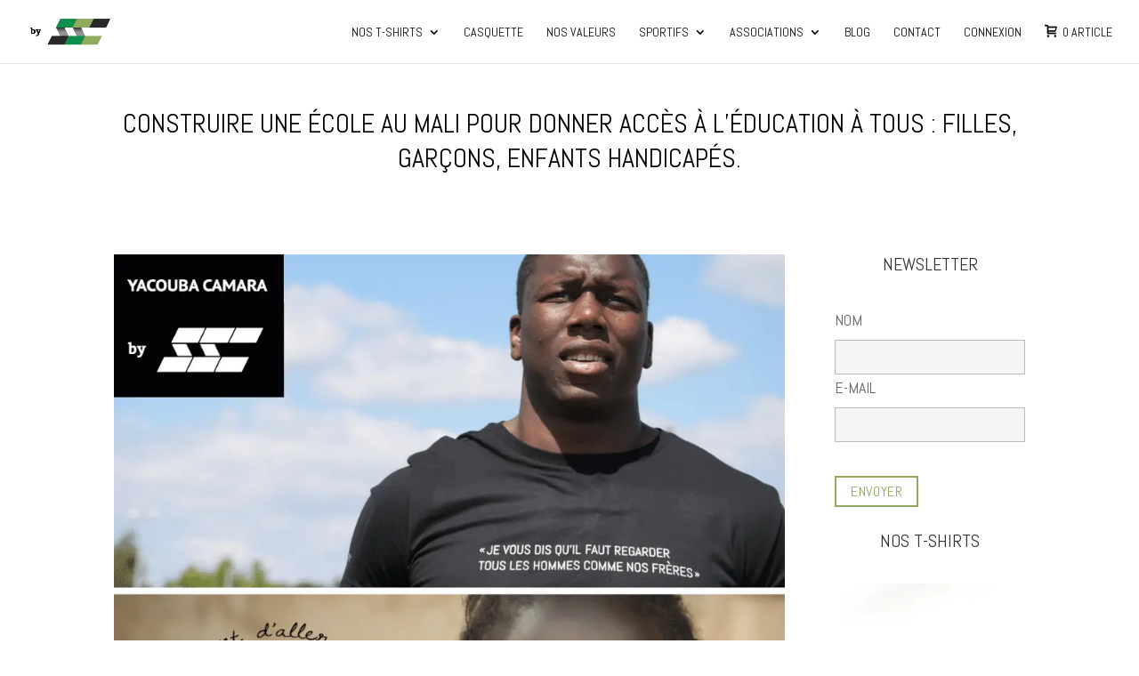

--- FILE ---
content_type: text/html; charset=UTF-8
request_url: https://www.by-ssc.com/construire-une-ecole-au-mali-pour-donner-acces-a-leducation-a-tous-filles-garcons-enfants-handicapes/
body_size: 29715
content:
<!DOCTYPE html>
<html lang="fr-FR">
<head><meta charset="UTF-8" /><script>if(navigator.userAgent.match(/MSIE|Internet Explorer/i)||navigator.userAgent.match(/Trident\/7\..*?rv:11/i)){var href=document.location.href;if(!href.match(/[?&]nowprocket/)){if(href.indexOf("?")==-1){if(href.indexOf("#")==-1){document.location.href=href+"?nowprocket=1"}else{document.location.href=href.replace("#","?nowprocket=1#")}}else{if(href.indexOf("#")==-1){document.location.href=href+"&nowprocket=1"}else{document.location.href=href.replace("#","&nowprocket=1#")}}}}</script><script>class RocketLazyLoadScripts{constructor(){this.triggerEvents=["keydown","mousedown","mousemove","touchmove","touchstart","touchend","wheel"],this.userEventHandler=this._triggerListener.bind(this),this.touchStartHandler=this._onTouchStart.bind(this),this.touchMoveHandler=this._onTouchMove.bind(this),this.touchEndHandler=this._onTouchEnd.bind(this),this.clickHandler=this._onClick.bind(this),this.interceptedClicks=[],window.addEventListener("pageshow",(e=>{this.persisted=e.persisted})),window.addEventListener("DOMContentLoaded",(()=>{this._preconnect3rdParties()})),this.delayedScripts={normal:[],async:[],defer:[]},this.allJQueries=[]}_addUserInteractionListener(e){document.hidden?e._triggerListener():(this.triggerEvents.forEach((t=>window.addEventListener(t,e.userEventHandler,{passive:!0}))),window.addEventListener("touchstart",e.touchStartHandler,{passive:!0}),window.addEventListener("mousedown",e.touchStartHandler),document.addEventListener("visibilitychange",e.userEventHandler))}_removeUserInteractionListener(){this.triggerEvents.forEach((e=>window.removeEventListener(e,this.userEventHandler,{passive:!0}))),document.removeEventListener("visibilitychange",this.userEventHandler)}_onTouchStart(e){"HTML"!==e.target.tagName&&(window.addEventListener("touchend",this.touchEndHandler),window.addEventListener("mouseup",this.touchEndHandler),window.addEventListener("touchmove",this.touchMoveHandler,{passive:!0}),window.addEventListener("mousemove",this.touchMoveHandler),e.target.addEventListener("click",this.clickHandler),this._renameDOMAttribute(e.target,"onclick","rocket-onclick"))}_onTouchMove(e){window.removeEventListener("touchend",this.touchEndHandler),window.removeEventListener("mouseup",this.touchEndHandler),window.removeEventListener("touchmove",this.touchMoveHandler,{passive:!0}),window.removeEventListener("mousemove",this.touchMoveHandler),e.target.removeEventListener("click",this.clickHandler),this._renameDOMAttribute(e.target,"rocket-onclick","onclick")}_onTouchEnd(e){window.removeEventListener("touchend",this.touchEndHandler),window.removeEventListener("mouseup",this.touchEndHandler),window.removeEventListener("touchmove",this.touchMoveHandler,{passive:!0}),window.removeEventListener("mousemove",this.touchMoveHandler)}_onClick(e){e.target.removeEventListener("click",this.clickHandler),this._renameDOMAttribute(e.target,"rocket-onclick","onclick"),this.interceptedClicks.push(e),e.preventDefault(),e.stopPropagation(),e.stopImmediatePropagation()}_replayClicks(){window.removeEventListener("touchstart",this.touchStartHandler,{passive:!0}),window.removeEventListener("mousedown",this.touchStartHandler),this.interceptedClicks.forEach((e=>{e.target.dispatchEvent(new MouseEvent("click",{view:e.view,bubbles:!0,cancelable:!0}))}))}_renameDOMAttribute(e,t,n){e.hasAttribute&&e.hasAttribute(t)&&(event.target.setAttribute(n,event.target.getAttribute(t)),event.target.removeAttribute(t))}_triggerListener(){this._removeUserInteractionListener(this),"loading"===document.readyState?document.addEventListener("DOMContentLoaded",this._loadEverythingNow.bind(this)):this._loadEverythingNow()}_preconnect3rdParties(){let e=[];document.querySelectorAll("script[type=rocketlazyloadscript]").forEach((t=>{if(t.hasAttribute("src")){const n=new URL(t.src).origin;n!==location.origin&&e.push({src:n,crossOrigin:t.crossOrigin||"module"===t.getAttribute("data-rocket-type")})}})),e=[...new Map(e.map((e=>[JSON.stringify(e),e]))).values()],this._batchInjectResourceHints(e,"preconnect")}async _loadEverythingNow(){this.lastBreath=Date.now(),this._delayEventListeners(),this._delayJQueryReady(this),this._handleDocumentWrite(),this._registerAllDelayedScripts(),this._preloadAllScripts(),await this._loadScriptsFromList(this.delayedScripts.normal),await this._loadScriptsFromList(this.delayedScripts.defer),await this._loadScriptsFromList(this.delayedScripts.async);try{await this._triggerDOMContentLoaded(),await this._triggerWindowLoad()}catch(e){}window.dispatchEvent(new Event("rocket-allScriptsLoaded")),this._replayClicks()}_registerAllDelayedScripts(){document.querySelectorAll("script[type=rocketlazyloadscript]").forEach((e=>{e.hasAttribute("src")?e.hasAttribute("async")&&!1!==e.async?this.delayedScripts.async.push(e):e.hasAttribute("defer")&&!1!==e.defer||"module"===e.getAttribute("data-rocket-type")?this.delayedScripts.defer.push(e):this.delayedScripts.normal.push(e):this.delayedScripts.normal.push(e)}))}async _transformScript(e){return await this._littleBreath(),new Promise((t=>{const n=document.createElement("script");[...e.attributes].forEach((e=>{let t=e.nodeName;"type"!==t&&("data-rocket-type"===t&&(t="type"),n.setAttribute(t,e.nodeValue))})),e.hasAttribute("src")?(n.addEventListener("load",t),n.addEventListener("error",t)):(n.text=e.text,t());try{e.parentNode.replaceChild(n,e)}catch(e){t()}}))}async _loadScriptsFromList(e){const t=e.shift();return t?(await this._transformScript(t),this._loadScriptsFromList(e)):Promise.resolve()}_preloadAllScripts(){this._batchInjectResourceHints([...this.delayedScripts.normal,...this.delayedScripts.defer,...this.delayedScripts.async],"preload")}_batchInjectResourceHints(e,t){var n=document.createDocumentFragment();e.forEach((e=>{if(e.src){const i=document.createElement("link");i.href=e.src,i.rel=t,"preconnect"!==t&&(i.as="script"),e.getAttribute&&"module"===e.getAttribute("data-rocket-type")&&(i.crossOrigin=!0),e.crossOrigin&&(i.crossOrigin=e.crossOrigin),n.appendChild(i)}})),document.head.appendChild(n)}_delayEventListeners(){let e={};function t(t,n){!function(t){function n(n){return e[t].eventsToRewrite.indexOf(n)>=0?"rocket-"+n:n}e[t]||(e[t]={originalFunctions:{add:t.addEventListener,remove:t.removeEventListener},eventsToRewrite:[]},t.addEventListener=function(){arguments[0]=n(arguments[0]),e[t].originalFunctions.add.apply(t,arguments)},t.removeEventListener=function(){arguments[0]=n(arguments[0]),e[t].originalFunctions.remove.apply(t,arguments)})}(t),e[t].eventsToRewrite.push(n)}function n(e,t){let n=e[t];Object.defineProperty(e,t,{get:()=>n||function(){},set(i){e["rocket"+t]=n=i}})}t(document,"DOMContentLoaded"),t(window,"DOMContentLoaded"),t(window,"load"),t(window,"pageshow"),t(document,"readystatechange"),n(document,"onreadystatechange"),n(window,"onload"),n(window,"onpageshow")}_delayJQueryReady(e){let t=window.jQuery;Object.defineProperty(window,"jQuery",{get:()=>t,set(n){if(n&&n.fn&&!e.allJQueries.includes(n)){n.fn.ready=n.fn.init.prototype.ready=function(t){e.domReadyFired?t.bind(document)(n):document.addEventListener("rocket-DOMContentLoaded",(()=>t.bind(document)(n)))};const t=n.fn.on;n.fn.on=n.fn.init.prototype.on=function(){if(this[0]===window){function e(e){return e.split(" ").map((e=>"load"===e||0===e.indexOf("load.")?"rocket-jquery-load":e)).join(" ")}"string"==typeof arguments[0]||arguments[0]instanceof String?arguments[0]=e(arguments[0]):"object"==typeof arguments[0]&&Object.keys(arguments[0]).forEach((t=>{delete Object.assign(arguments[0],{[e(t)]:arguments[0][t]})[t]}))}return t.apply(this,arguments),this},e.allJQueries.push(n)}t=n}})}async _triggerDOMContentLoaded(){this.domReadyFired=!0,await this._littleBreath(),document.dispatchEvent(new Event("rocket-DOMContentLoaded")),await this._littleBreath(),window.dispatchEvent(new Event("rocket-DOMContentLoaded")),await this._littleBreath(),document.dispatchEvent(new Event("rocket-readystatechange")),await this._littleBreath(),document.rocketonreadystatechange&&document.rocketonreadystatechange()}async _triggerWindowLoad(){await this._littleBreath(),window.dispatchEvent(new Event("rocket-load")),await this._littleBreath(),window.rocketonload&&window.rocketonload(),await this._littleBreath(),this.allJQueries.forEach((e=>e(window).trigger("rocket-jquery-load"))),await this._littleBreath();const e=new Event("rocket-pageshow");e.persisted=this.persisted,window.dispatchEvent(e),await this._littleBreath(),window.rocketonpageshow&&window.rocketonpageshow({persisted:this.persisted})}_handleDocumentWrite(){const e=new Map;document.write=document.writeln=function(t){const n=document.currentScript,i=document.createRange(),r=n.parentElement;let o=e.get(n);void 0===o&&(o=n.nextSibling,e.set(n,o));const s=document.createDocumentFragment();i.setStart(s,0),s.appendChild(i.createContextualFragment(t)),r.insertBefore(s,o)}}async _littleBreath(){Date.now()-this.lastBreath>45&&(await this._requestAnimFrame(),this.lastBreath=Date.now())}async _requestAnimFrame(){return document.hidden?new Promise((e=>setTimeout(e))):new Promise((e=>requestAnimationFrame(e)))}static run(){const e=new RocketLazyLoadScripts;e._addUserInteractionListener(e)}}RocketLazyLoadScripts.run();</script>
	
<meta http-equiv="X-UA-Compatible" content="IE=edge">
	<link rel="pingback" href="https://www.by-ssc.com/xmlrpc.php" />

	<script type="rocketlazyloadscript" data-rocket-type="text/javascript">
		document.documentElement.className = 'js';
	</script>

	<script>var et_site_url='https://www.by-ssc.com';var et_post_id='5521';function et_core_page_resource_fallback(a,b){"undefined"===typeof b&&(b=a.sheet.cssRules&&0===a.sheet.cssRules.length);b&&(a.onerror=null,a.onload=null,a.href?a.href=et_site_url+"/?et_core_page_resource="+a.id+et_post_id:a.src&&(a.src=et_site_url+"/?et_core_page_resource="+a.id+et_post_id))}
</script><meta name='robots' content='index, follow, max-image-preview:large, max-snippet:-1, max-video-preview:-1' />

<!-- Google Tag Manager for WordPress by gtm4wp.com -->
<script data-cfasync="false" data-pagespeed-no-defer>
	var gtm4wp_datalayer_name = "dataLayer";
	var dataLayer = dataLayer || [];
	const gtm4wp_use_sku_instead = 1;
	const gtm4wp_id_prefix = '';
	const gtm4wp_remarketing = true;
	const gtm4wp_eec = true;
	const gtm4wp_classicec = false;
	const gtm4wp_currency = 'EUR';
	const gtm4wp_product_per_impression = false;
	const gtm4wp_needs_shipping_address = false;
	const gtm4wp_business_vertical = 'retail';
	const gtm4wp_business_vertical_id = 'id';
</script>
<!-- End Google Tag Manager for WordPress by gtm4wp.com --><script type="rocketlazyloadscript">window._wca = window._wca || [];</script>

	<!-- This site is optimized with the Yoast SEO plugin v21.1 - https://yoast.com/wordpress/plugins/seo/ -->
	<title>Lekoli : construire une école pour les enfants de Bamako</title><style id="rocket-critical-css">:root{--wp-admin-theme-color:#007cba;--wp-admin-theme-color-darker-10:#006ba1;--wp-admin-theme-color-darker-20:#005a87}.wpcf7 .screen-reader-response{position:absolute;overflow:hidden;clip:rect(1px,1px,1px,1px);height:1px;width:1px;margin:0;padding:0;border:0}.wpcf7 form .wpcf7-response-output{margin:2em 0.5em 1em;padding:0.2em 1em;border:2px solid #00a0d2}.wpcf7 form.init .wpcf7-response-output{display:none}.wpcf7-form-control-wrap{position:relative}.wpcf7 input[type="email"]{direction:ltr}.woocommerce img{height:auto;max-width:100%}.woocommerce ul.products{clear:both}.woocommerce ul.products::after,.woocommerce ul.products::before{content:' ';display:table}.woocommerce ul.products::after{clear:both}.woocommerce ul.products li.product{float:left;margin:0 3.8% 2.992em 0;padding:0;position:relative;width:22.05%;margin-left:0}.woocommerce ul.products li.first{clear:both}.woocommerce ul.products.columns-1 li.product{width:100%;margin-right:0}.woocommerce.columns-1 ul.products li.product{width:100%;margin-right:0}.woocommerce ul.products{margin:0 0 1em;padding:0;list-style:none outside;clear:both}.woocommerce ul.products::after,.woocommerce ul.products::before{content:' ';display:table}.woocommerce ul.products::after{clear:both}.woocommerce ul.products li{list-style:none outside}.woocommerce ul.products li.product .woocommerce-loop-product__title{padding:.5em 0;margin:0;font-size:1em}.woocommerce ul.products li.product a{text-decoration:none}.woocommerce ul.products li.product a img{width:100%;height:auto;display:block;margin:0 0 1em;box-shadow:none}.woocommerce ul.products li.product .price{color:#77a464;display:block;font-weight:400;margin-bottom:.5em;font-size:.857em}@media (max-width:980px){.et_fixed_nav #main-header{position:fixed}}.dipe-cf7 *{-webkit-box-sizing:border-box;box-sizing:border-box}.dipe-cf7 .wpcf7 form{position:relative}.dipe-cf7 .wpcf7-form .wpcf7-submit{display:block!important}.dipe-cf7 .wpcf7 form>div,.dipe-cf7 .wpcf7 form>p{margin-bottom:2em}.dipe-cf7 .wpcf7 input:not([type=submit]):not([type=checkbox]):not([type=radio]){width:100%;max-width:100%;padding:.75em}.dipe-cf7-button-left input.wpcf7-form-control.wpcf7-submit{display:-ms-flexbox;-js-display:flex;display:flex;width:auto}.dipe-cf7 .wpcf7 input[type=submit]{font-size:14px;letter-spacing:.6px;width:auto;font-size:16px;padding:10px 22px;border-radius:3px;border-style:solid;border-color:#2ea3f2;color:#fff;background-color:#2ea3f2;-webkit-appearance:button}.dipe-cf7 .wpcf7 div.wpcf7-response-output{margin:0}.dipe-cf7-button-left .wpcf7-form input[type=submit]{margin-right:auto!important}@font-face{font-family:'cart';src:url(https://www.by-ssc.com/wp-content/plugins/wp-menu-cart-pro/assets/fonts/cart.eot);src:url(https://www.by-ssc.com/wp-content/plugins/wp-menu-cart-pro/assets/fonts/cart.eot?#iefix) format('embedded-opentype'),url(https://www.by-ssc.com/wp-content/plugins/wp-menu-cart-pro/assets/fonts/cart.woff) format('woff'),url(https://www.by-ssc.com/wp-content/plugins/wp-menu-cart-pro/assets/fonts/cart.ttf) format('truetype'),url(https://www.by-ssc.com/wp-content/plugins/wp-menu-cart-pro/assets/fonts/cart.svg#cart) format('svg');font-weight:normal;font-style:normal}.wpmenucart-icon-shopping-cart-2:before{font-family:'cart';speak:none;font-style:normal;font-weight:normal;display:inline;width:auto;height:auto;line-height:normal;text-decoration:inherit;-webkit-font-smoothing:antialiased;vertical-align:baseline;background-image:none;background-position:0 0;background-repeat:repeat;margin-top:0;margin-right:0.25em}.wpmenucart-icon-shopping-cart-2:before{content:"\e001"}.wcbd_product_details{padding:10px;width:100%}.wcbd_product_image{position:relative;width:100%}.wcbd_loop .price{clear:right}</style><link rel="preload" as="style" href="https://fonts.googleapis.com/css?family=Abel%3Aregular&#038;subset=latin&#038;display=swap" /><link rel="stylesheet" href="https://fonts.googleapis.com/css?family=Abel%3Aregular&#038;subset=latin&#038;display=swap" media="print" onload="this.media='all'" /><noscript><link rel="stylesheet" href="https://fonts.googleapis.com/css?family=Abel%3Aregular&#038;subset=latin&#038;display=swap" /></noscript><link rel="preload" href="https://www.by-ssc.com/wp-content/cache/min/1/21bf9fc41d3094059995317fefa62026.css" data-rocket-async="style" as="style" onload="this.onload=null;this.rel='stylesheet'" onerror="this.removeAttribute('data-rocket-async')"  media="all" data-minify="1" />
	<meta name="description" content="Meta : La marque by SSC et le rugbyman Yacouba Camara soutiennent l&#039;association Lekoli qui construit une école pour tous les enfants au Mali" />
	<link rel="canonical" href="https://www.by-ssc.com/construire-une-ecole-au-mali-pour-donner-acces-a-leducation-a-tous-filles-garcons-enfants-handicapes/" />
	<meta property="og:locale" content="fr_FR" />
	<meta property="og:type" content="article" />
	<meta property="og:title" content="Lekoli : construire une école pour les enfants de Bamako" />
	<meta property="og:description" content="Meta : La marque by SSC et le rugbyman Yacouba Camara soutiennent l&#039;association Lekoli qui construit une école pour tous les enfants au Mali" />
	<meta property="og:url" content="https://www.by-ssc.com/construire-une-ecole-au-mali-pour-donner-acces-a-leducation-a-tous-filles-garcons-enfants-handicapes/" />
	<meta property="og:site_name" content="by SSC" />
	<meta property="article:published_time" content="2019-12-19T11:25:09+00:00" />
	<meta property="article:modified_time" content="2023-11-14T07:54:19+00:00" />
	<meta property="og:image" content="https://www.by-ssc.com/wp-content/uploads/2019/12/enfants-lekoli.jpg" />
	<meta property="og:image:width" content="600" />
	<meta property="og:image:height" content="400" />
	<meta property="og:image:type" content="image/jpeg" />
	<meta name="author" content="faolban" />
	<meta name="twitter:card" content="summary_large_image" />
	<meta name="twitter:label1" content="Écrit par" />
	<meta name="twitter:data1" content="faolban" />
	<meta name="twitter:label2" content="Durée de lecture estimée" />
	<meta name="twitter:data2" content="8 minutes" />
	<script type="application/ld+json" class="yoast-schema-graph">{"@context":"https://schema.org","@graph":[{"@type":"Article","@id":"https://www.by-ssc.com/construire-une-ecole-au-mali-pour-donner-acces-a-leducation-a-tous-filles-garcons-enfants-handicapes/#article","isPartOf":{"@id":"https://www.by-ssc.com/construire-une-ecole-au-mali-pour-donner-acces-a-leducation-a-tous-filles-garcons-enfants-handicapes/"},"author":{"name":"faolban","@id":"https://www.by-ssc.com/#/schema/person/e9187b7ce64d78a5237413811bbccb57"},"headline":"Construire une école au Mali pour donner accès à l’éducation à tous : filles, garçons, enfants handicapés.","datePublished":"2019-12-19T11:25:09+00:00","dateModified":"2023-11-14T07:54:19+00:00","mainEntityOfPage":{"@id":"https://www.by-ssc.com/construire-une-ecole-au-mali-pour-donner-acces-a-leducation-a-tous-filles-garcons-enfants-handicapes/"},"wordCount":1623,"commentCount":0,"publisher":{"@id":"https://www.by-ssc.com/#organization"},"image":{"@id":"https://www.by-ssc.com/construire-une-ecole-au-mali-pour-donner-acces-a-leducation-a-tous-filles-garcons-enfants-handicapes/#primaryimage"},"thumbnailUrl":"https://www.by-ssc.com/wp-content/uploads/2019/12/enfants-lekoli.jpg","articleSection":["Interview"],"inLanguage":"fr-FR","potentialAction":[{"@type":"CommentAction","name":"Comment","target":["https://www.by-ssc.com/construire-une-ecole-au-mali-pour-donner-acces-a-leducation-a-tous-filles-garcons-enfants-handicapes/#respond"]}]},{"@type":"WebPage","@id":"https://www.by-ssc.com/construire-une-ecole-au-mali-pour-donner-acces-a-leducation-a-tous-filles-garcons-enfants-handicapes/","url":"https://www.by-ssc.com/construire-une-ecole-au-mali-pour-donner-acces-a-leducation-a-tous-filles-garcons-enfants-handicapes/","name":"Lekoli : construire une école pour les enfants de Bamako","isPartOf":{"@id":"https://www.by-ssc.com/#website"},"primaryImageOfPage":{"@id":"https://www.by-ssc.com/construire-une-ecole-au-mali-pour-donner-acces-a-leducation-a-tous-filles-garcons-enfants-handicapes/#primaryimage"},"image":{"@id":"https://www.by-ssc.com/construire-une-ecole-au-mali-pour-donner-acces-a-leducation-a-tous-filles-garcons-enfants-handicapes/#primaryimage"},"thumbnailUrl":"https://www.by-ssc.com/wp-content/uploads/2019/12/enfants-lekoli.jpg","datePublished":"2019-12-19T11:25:09+00:00","dateModified":"2023-11-14T07:54:19+00:00","description":"Meta : La marque by SSC et le rugbyman Yacouba Camara soutiennent l'association Lekoli qui construit une école pour tous les enfants au Mali","breadcrumb":{"@id":"https://www.by-ssc.com/construire-une-ecole-au-mali-pour-donner-acces-a-leducation-a-tous-filles-garcons-enfants-handicapes/#breadcrumb"},"inLanguage":"fr-FR","potentialAction":[{"@type":"ReadAction","target":["https://www.by-ssc.com/construire-une-ecole-au-mali-pour-donner-acces-a-leducation-a-tous-filles-garcons-enfants-handicapes/"]}]},{"@type":"ImageObject","inLanguage":"fr-FR","@id":"https://www.by-ssc.com/construire-une-ecole-au-mali-pour-donner-acces-a-leducation-a-tous-filles-garcons-enfants-handicapes/#primaryimage","url":"https://www.by-ssc.com/wp-content/uploads/2019/12/enfants-lekoli.jpg","contentUrl":"https://www.by-ssc.com/wp-content/uploads/2019/12/enfants-lekoli.jpg","width":600,"height":400},{"@type":"BreadcrumbList","@id":"https://www.by-ssc.com/construire-une-ecole-au-mali-pour-donner-acces-a-leducation-a-tous-filles-garcons-enfants-handicapes/#breadcrumb","itemListElement":[{"@type":"ListItem","position":1,"name":"Accueil","item":"https://www.by-ssc.com/"},{"@type":"ListItem","position":2,"name":"Construire une école au Mali pour donner accès à l’éducation à tous : filles, garçons, enfants handicapés."}]},{"@type":"WebSite","@id":"https://www.by-ssc.com/#website","url":"https://www.by-ssc.com/","name":"by SSC","description":"marque streetwear par des sportifs solidaires !","publisher":{"@id":"https://www.by-ssc.com/#organization"},"potentialAction":[{"@type":"SearchAction","target":{"@type":"EntryPoint","urlTemplate":"https://www.by-ssc.com/?s={search_term_string}"},"query-input":"required name=search_term_string"}],"inLanguage":"fr-FR"},{"@type":"Organization","@id":"https://www.by-ssc.com/#organization","name":"by SSC","url":"https://www.by-ssc.com/","logo":{"@type":"ImageObject","inLanguage":"fr-FR","@id":"https://www.by-ssc.com/#/schema/logo/image/","url":"https://www.by-ssc.com/wp-content/uploads/2019/09/logo_by_SSC-favicon.png","contentUrl":"https://www.by-ssc.com/wp-content/uploads/2019/09/logo_by_SSC-favicon.png","width":150,"height":150,"caption":"by SSC"},"image":{"@id":"https://www.by-ssc.com/#/schema/logo/image/"}},{"@type":"Person","@id":"https://www.by-ssc.com/#/schema/person/e9187b7ce64d78a5237413811bbccb57","name":"faolban","image":{"@type":"ImageObject","inLanguage":"fr-FR","@id":"https://www.by-ssc.com/#/schema/person/image/","url":"https://secure.gravatar.com/avatar/32ab0efa0d3d46f66eae69d97b83373f?s=96&d=mm&r=g","contentUrl":"https://secure.gravatar.com/avatar/32ab0efa0d3d46f66eae69d97b83373f?s=96&d=mm&r=g","caption":"faolban"}}]}</script>
	<!-- / Yoast SEO plugin. -->


<link rel='dns-prefetch' href='//stats.wp.com' />
<link rel='dns-prefetch' href='//static.addtoany.com' />
<link rel='dns-prefetch' href='//maxcdn.bootstrapcdn.com' />
<link rel='dns-prefetch' href='//fonts.googleapis.com' />
<link href='https://fonts.gstatic.com' crossorigin rel='preconnect' />
<link rel="alternate" type="application/rss+xml" title="by SSC &raquo; Flux" href="https://www.by-ssc.com/feed/" />
<link rel="alternate" type="application/rss+xml" title="by SSC &raquo; Flux des commentaires" href="https://www.by-ssc.com/comments/feed/" />
<link rel="alternate" type="application/rss+xml" title="by SSC &raquo; Construire une école au Mali pour donner accès à l’éducation à tous : filles, garçons, enfants handicapés. Flux des commentaires" href="https://www.by-ssc.com/construire-une-ecole-au-mali-pour-donner-acces-a-leducation-a-tous-filles-garcons-enfants-handicapes/feed/" />
<meta content="Custom Divi v." name="generator"/><style type="text/css">
img.wp-smiley,
img.emoji {
	display: inline !important;
	border: none !important;
	box-shadow: none !important;
	height: 1em !important;
	width: 1em !important;
	margin: 0 0.07em !important;
	vertical-align: -0.1em !important;
	background: none !important;
	padding: 0 !important;
}
</style>
	

<style id='wp-block-library-inline-css' type='text/css'>
.has-text-align-justify{text-align:justify;}
</style>






<style id='global-styles-inline-css' type='text/css'>
body{--wp--preset--color--black: #000000;--wp--preset--color--cyan-bluish-gray: #abb8c3;--wp--preset--color--white: #ffffff;--wp--preset--color--pale-pink: #f78da7;--wp--preset--color--vivid-red: #cf2e2e;--wp--preset--color--luminous-vivid-orange: #ff6900;--wp--preset--color--luminous-vivid-amber: #fcb900;--wp--preset--color--light-green-cyan: #7bdcb5;--wp--preset--color--vivid-green-cyan: #00d084;--wp--preset--color--pale-cyan-blue: #8ed1fc;--wp--preset--color--vivid-cyan-blue: #0693e3;--wp--preset--color--vivid-purple: #9b51e0;--wp--preset--gradient--vivid-cyan-blue-to-vivid-purple: linear-gradient(135deg,rgba(6,147,227,1) 0%,rgb(155,81,224) 100%);--wp--preset--gradient--light-green-cyan-to-vivid-green-cyan: linear-gradient(135deg,rgb(122,220,180) 0%,rgb(0,208,130) 100%);--wp--preset--gradient--luminous-vivid-amber-to-luminous-vivid-orange: linear-gradient(135deg,rgba(252,185,0,1) 0%,rgba(255,105,0,1) 100%);--wp--preset--gradient--luminous-vivid-orange-to-vivid-red: linear-gradient(135deg,rgba(255,105,0,1) 0%,rgb(207,46,46) 100%);--wp--preset--gradient--very-light-gray-to-cyan-bluish-gray: linear-gradient(135deg,rgb(238,238,238) 0%,rgb(169,184,195) 100%);--wp--preset--gradient--cool-to-warm-spectrum: linear-gradient(135deg,rgb(74,234,220) 0%,rgb(151,120,209) 20%,rgb(207,42,186) 40%,rgb(238,44,130) 60%,rgb(251,105,98) 80%,rgb(254,248,76) 100%);--wp--preset--gradient--blush-light-purple: linear-gradient(135deg,rgb(255,206,236) 0%,rgb(152,150,240) 100%);--wp--preset--gradient--blush-bordeaux: linear-gradient(135deg,rgb(254,205,165) 0%,rgb(254,45,45) 50%,rgb(107,0,62) 100%);--wp--preset--gradient--luminous-dusk: linear-gradient(135deg,rgb(255,203,112) 0%,rgb(199,81,192) 50%,rgb(65,88,208) 100%);--wp--preset--gradient--pale-ocean: linear-gradient(135deg,rgb(255,245,203) 0%,rgb(182,227,212) 50%,rgb(51,167,181) 100%);--wp--preset--gradient--electric-grass: linear-gradient(135deg,rgb(202,248,128) 0%,rgb(113,206,126) 100%);--wp--preset--gradient--midnight: linear-gradient(135deg,rgb(2,3,129) 0%,rgb(40,116,252) 100%);--wp--preset--duotone--dark-grayscale: url('#wp-duotone-dark-grayscale');--wp--preset--duotone--grayscale: url('#wp-duotone-grayscale');--wp--preset--duotone--purple-yellow: url('#wp-duotone-purple-yellow');--wp--preset--duotone--blue-red: url('#wp-duotone-blue-red');--wp--preset--duotone--midnight: url('#wp-duotone-midnight');--wp--preset--duotone--magenta-yellow: url('#wp-duotone-magenta-yellow');--wp--preset--duotone--purple-green: url('#wp-duotone-purple-green');--wp--preset--duotone--blue-orange: url('#wp-duotone-blue-orange');--wp--preset--font-size--small: 13px;--wp--preset--font-size--medium: 20px;--wp--preset--font-size--large: 36px;--wp--preset--font-size--x-large: 42px;--wp--preset--spacing--20: 0.44rem;--wp--preset--spacing--30: 0.67rem;--wp--preset--spacing--40: 1rem;--wp--preset--spacing--50: 1.5rem;--wp--preset--spacing--60: 2.25rem;--wp--preset--spacing--70: 3.38rem;--wp--preset--spacing--80: 5.06rem;}:where(.is-layout-flex){gap: 0.5em;}body .is-layout-flow > .alignleft{float: left;margin-inline-start: 0;margin-inline-end: 2em;}body .is-layout-flow > .alignright{float: right;margin-inline-start: 2em;margin-inline-end: 0;}body .is-layout-flow > .aligncenter{margin-left: auto !important;margin-right: auto !important;}body .is-layout-constrained > .alignleft{float: left;margin-inline-start: 0;margin-inline-end: 2em;}body .is-layout-constrained > .alignright{float: right;margin-inline-start: 2em;margin-inline-end: 0;}body .is-layout-constrained > .aligncenter{margin-left: auto !important;margin-right: auto !important;}body .is-layout-constrained > :where(:not(.alignleft):not(.alignright):not(.alignfull)){max-width: var(--wp--style--global--content-size);margin-left: auto !important;margin-right: auto !important;}body .is-layout-constrained > .alignwide{max-width: var(--wp--style--global--wide-size);}body .is-layout-flex{display: flex;}body .is-layout-flex{flex-wrap: wrap;align-items: center;}body .is-layout-flex > *{margin: 0;}:where(.wp-block-columns.is-layout-flex){gap: 2em;}.has-black-color{color: var(--wp--preset--color--black) !important;}.has-cyan-bluish-gray-color{color: var(--wp--preset--color--cyan-bluish-gray) !important;}.has-white-color{color: var(--wp--preset--color--white) !important;}.has-pale-pink-color{color: var(--wp--preset--color--pale-pink) !important;}.has-vivid-red-color{color: var(--wp--preset--color--vivid-red) !important;}.has-luminous-vivid-orange-color{color: var(--wp--preset--color--luminous-vivid-orange) !important;}.has-luminous-vivid-amber-color{color: var(--wp--preset--color--luminous-vivid-amber) !important;}.has-light-green-cyan-color{color: var(--wp--preset--color--light-green-cyan) !important;}.has-vivid-green-cyan-color{color: var(--wp--preset--color--vivid-green-cyan) !important;}.has-pale-cyan-blue-color{color: var(--wp--preset--color--pale-cyan-blue) !important;}.has-vivid-cyan-blue-color{color: var(--wp--preset--color--vivid-cyan-blue) !important;}.has-vivid-purple-color{color: var(--wp--preset--color--vivid-purple) !important;}.has-black-background-color{background-color: var(--wp--preset--color--black) !important;}.has-cyan-bluish-gray-background-color{background-color: var(--wp--preset--color--cyan-bluish-gray) !important;}.has-white-background-color{background-color: var(--wp--preset--color--white) !important;}.has-pale-pink-background-color{background-color: var(--wp--preset--color--pale-pink) !important;}.has-vivid-red-background-color{background-color: var(--wp--preset--color--vivid-red) !important;}.has-luminous-vivid-orange-background-color{background-color: var(--wp--preset--color--luminous-vivid-orange) !important;}.has-luminous-vivid-amber-background-color{background-color: var(--wp--preset--color--luminous-vivid-amber) !important;}.has-light-green-cyan-background-color{background-color: var(--wp--preset--color--light-green-cyan) !important;}.has-vivid-green-cyan-background-color{background-color: var(--wp--preset--color--vivid-green-cyan) !important;}.has-pale-cyan-blue-background-color{background-color: var(--wp--preset--color--pale-cyan-blue) !important;}.has-vivid-cyan-blue-background-color{background-color: var(--wp--preset--color--vivid-cyan-blue) !important;}.has-vivid-purple-background-color{background-color: var(--wp--preset--color--vivid-purple) !important;}.has-black-border-color{border-color: var(--wp--preset--color--black) !important;}.has-cyan-bluish-gray-border-color{border-color: var(--wp--preset--color--cyan-bluish-gray) !important;}.has-white-border-color{border-color: var(--wp--preset--color--white) !important;}.has-pale-pink-border-color{border-color: var(--wp--preset--color--pale-pink) !important;}.has-vivid-red-border-color{border-color: var(--wp--preset--color--vivid-red) !important;}.has-luminous-vivid-orange-border-color{border-color: var(--wp--preset--color--luminous-vivid-orange) !important;}.has-luminous-vivid-amber-border-color{border-color: var(--wp--preset--color--luminous-vivid-amber) !important;}.has-light-green-cyan-border-color{border-color: var(--wp--preset--color--light-green-cyan) !important;}.has-vivid-green-cyan-border-color{border-color: var(--wp--preset--color--vivid-green-cyan) !important;}.has-pale-cyan-blue-border-color{border-color: var(--wp--preset--color--pale-cyan-blue) !important;}.has-vivid-cyan-blue-border-color{border-color: var(--wp--preset--color--vivid-cyan-blue) !important;}.has-vivid-purple-border-color{border-color: var(--wp--preset--color--vivid-purple) !important;}.has-vivid-cyan-blue-to-vivid-purple-gradient-background{background: var(--wp--preset--gradient--vivid-cyan-blue-to-vivid-purple) !important;}.has-light-green-cyan-to-vivid-green-cyan-gradient-background{background: var(--wp--preset--gradient--light-green-cyan-to-vivid-green-cyan) !important;}.has-luminous-vivid-amber-to-luminous-vivid-orange-gradient-background{background: var(--wp--preset--gradient--luminous-vivid-amber-to-luminous-vivid-orange) !important;}.has-luminous-vivid-orange-to-vivid-red-gradient-background{background: var(--wp--preset--gradient--luminous-vivid-orange-to-vivid-red) !important;}.has-very-light-gray-to-cyan-bluish-gray-gradient-background{background: var(--wp--preset--gradient--very-light-gray-to-cyan-bluish-gray) !important;}.has-cool-to-warm-spectrum-gradient-background{background: var(--wp--preset--gradient--cool-to-warm-spectrum) !important;}.has-blush-light-purple-gradient-background{background: var(--wp--preset--gradient--blush-light-purple) !important;}.has-blush-bordeaux-gradient-background{background: var(--wp--preset--gradient--blush-bordeaux) !important;}.has-luminous-dusk-gradient-background{background: var(--wp--preset--gradient--luminous-dusk) !important;}.has-pale-ocean-gradient-background{background: var(--wp--preset--gradient--pale-ocean) !important;}.has-electric-grass-gradient-background{background: var(--wp--preset--gradient--electric-grass) !important;}.has-midnight-gradient-background{background: var(--wp--preset--gradient--midnight) !important;}.has-small-font-size{font-size: var(--wp--preset--font-size--small) !important;}.has-medium-font-size{font-size: var(--wp--preset--font-size--medium) !important;}.has-large-font-size{font-size: var(--wp--preset--font-size--large) !important;}.has-x-large-font-size{font-size: var(--wp--preset--font-size--x-large) !important;}
.wp-block-navigation a:where(:not(.wp-element-button)){color: inherit;}
:where(.wp-block-columns.is-layout-flex){gap: 2em;}
.wp-block-pullquote{font-size: 1.5em;line-height: 1.6;}
</style>



<style id='woocommerce-layout-inline-css' type='text/css'>

	.infinite-scroll .woocommerce-pagination {
		display: none;
	}
</style>
<link rel='preload'  href='https://www.by-ssc.com/wp-content/plugins/woocommerce/assets/css/woocommerce-smallscreen.css?ver=7.9.0' data-rocket-async="style" as="style" onload="this.onload=null;this.rel='stylesheet'" onerror="this.removeAttribute('data-rocket-async')"  type='text/css' media='only screen and (max-width: 768px)' />

<style id='woocommerce-inline-inline-css' type='text/css'>
.woocommerce form .form-row .required { visibility: visible; }
</style>







<link rel='preload'  href='https://www.by-ssc.com/wp-content/plugins/wc-builder-divi-premium/styles/style.min.css?ver=4.0.1' data-rocket-async="style" as="style" onload="this.onload=null;this.rel='stylesheet'" onerror="this.removeAttribute('data-rocket-async')"  type='text/css' media='all' />




<style id='wpmenucart-inline-css' type='text/css'>
.et-cart-info { display:none !important; } .site-header-cart { display:none !important; }
</style>




<script type='text/javascript' src='https://www.by-ssc.com/wp-includes/js/dist/vendor/regenerator-runtime.min.js?ver=0.13.9' id='regenerator-runtime-js' defer></script>
<script type='text/javascript' src='https://www.by-ssc.com/wp-includes/js/dist/vendor/wp-polyfill.min.js?ver=3.15.0' id='wp-polyfill-js'></script>
<script type='text/javascript' src='https://www.by-ssc.com/wp-includes/js/dist/hooks.min.js?ver=4169d3cf8e8d95a3d6d5' id='wp-hooks-js'></script>
<script type='text/javascript' src='https://stats.wp.com/w.js?ver=202403' id='woo-tracks-js' defer></script>
<script type='text/javascript' async src='https://www.by-ssc.com/wp-content/plugins/burst-statistics/helpers/timeme/timeme.min.js?ver=1.2.3' id='burst-timeme-js'></script>
<script type='text/javascript' id='burst-js-extra'>
/* <![CDATA[ */
var burst = {"url":"https:\/\/www.by-ssc.com\/wp-json\/burst\/v1\/","page_id":"5521","cookie_retention_days":"30","beacon_url":"https:\/\/www.by-ssc.com\/burst-statistics-endpoint.php","options":{"beacon_enabled":true,"enable_cookieless_tracking":false,"enable_turbo_mode":false}};
/* ]]> */
</script>
<script type='text/javascript' async src='https://www.by-ssc.com/wp-content/plugins/burst-statistics/assets/js/build/burst.min.js?ver=1.2.3' id='burst-js'></script>
<script type='text/javascript' id='addtoany-core-js-before'>
window.a2a_config=window.a2a_config||{};a2a_config.callbacks=[];a2a_config.overlays=[];a2a_config.templates={};a2a_localize = {
	Share: "Partager",
	Save: "Enregistrer",
	Subscribe: "S'abonner",
	Email: "E-mail",
	Bookmark: "Signet",
	ShowAll: "Montrer tout",
	ShowLess: "Montrer moins",
	FindServices: "Trouver des service(s)",
	FindAnyServiceToAddTo: "Trouver instantan&eacute;ment des services &agrave; ajouter &agrave;",
	PoweredBy: "Propuls&eacute; par",
	ShareViaEmail: "Partager par e-mail",
	SubscribeViaEmail: "S’abonner par e-mail",
	BookmarkInYourBrowser: "Ajouter un signet dans votre navigateur",
	BookmarkInstructions: "Appuyez sur Ctrl+D ou \u2318+D pour mettre cette page en signet",
	AddToYourFavorites: "Ajouter &agrave; vos favoris",
	SendFromWebOrProgram: "Envoyer depuis n’importe quelle adresse e-mail ou logiciel e-mail",
	EmailProgram: "Programme d’e-mail",
	More: "Plus&#8230;",
	ThanksForSharing: "Merci de partager !",
	ThanksForFollowing: "Merci de nous suivre !"
};
</script>
<script type="rocketlazyloadscript" data-rocket-type='text/javascript' async src='https://static.addtoany.com/menu/page.js' id='addtoany-core-js'></script>
<script type='text/javascript' src='https://www.by-ssc.com/wp-includes/js/jquery/jquery.min.js?ver=3.6.1' id='jquery-core-js'></script>
<script type='text/javascript' src='https://www.by-ssc.com/wp-includes/js/jquery/jquery-migrate.min.js?ver=3.3.2' id='jquery-migrate-js' defer></script>
<script type='text/javascript' async src='https://www.by-ssc.com/wp-content/plugins/add-to-any/addtoany.min.js?ver=1.1' id='addtoany-jquery-js'></script>
<script data-minify="1" type='text/javascript' src='https://www.by-ssc.com/wp-content/cache/min/1/wp-content/plugins/duracelltomi-google-tag-manager/js/gtm4wp-woocommerce-enhanced.js?ver=1624586101' id='gtm4wp-woocommerce-enhanced-js' defer></script>
<script defer type='text/javascript' src='https://stats.wp.com/s-202403.js' id='woocommerce-analytics-js'></script>
<script type='text/javascript' id='wpmenucart-ajax-assist-js-extra'>
/* <![CDATA[ */
var wpmenucart_ajax_assist = {"shop_plugin":"WooCommerce","always_display":"1"};
/* ]]> */
</script>
<script data-minify="1" type='text/javascript' src='https://www.by-ssc.com/wp-content/cache/min/1/wp-content/plugins/wp-menu-cart-pro/assets/js/wpmenucart-ajax-assist.js?ver=1624586101' id='wpmenucart-ajax-assist-js' defer></script>
<script data-minify="1" type='text/javascript' src='https://www.by-ssc.com/wp-content/cache/min/1/wp-content/plugins/divi-visual-footer/js/dvf-js.js?ver=1631244989' id='dvf-js-js' defer></script>
<link rel="https://api.w.org/" href="https://www.by-ssc.com/wp-json/" /><link rel="alternate" type="application/json" href="https://www.by-ssc.com/wp-json/wp/v2/posts/5521" /><link rel="EditURI" type="application/rsd+xml" title="RSD" href="https://www.by-ssc.com/xmlrpc.php?rsd" />
<link rel="alternate" type="application/json+oembed" href="https://www.by-ssc.com/wp-json/oembed/1.0/embed?url=https%3A%2F%2Fwww.by-ssc.com%2Fconstruire-une-ecole-au-mali-pour-donner-acces-a-leducation-a-tous-filles-garcons-enfants-handicapes%2F" />
<link rel="alternate" type="text/xml+oembed" href="https://www.by-ssc.com/wp-json/oembed/1.0/embed?url=https%3A%2F%2Fwww.by-ssc.com%2Fconstruire-une-ecole-au-mali-pour-donner-acces-a-leducation-a-tous-filles-garcons-enfants-handicapes%2F&#038;format=xml" />
        <script type="rocketlazyloadscript" data-rocket-type="text/javascript" id="pass-page-selection">
            pageSelection = "1277";
        </script>
    
        <style type='text/css'>
            #main-footer {display: none;}
        </style>

    <meta name="generator" content="Site Kit by Google 1.110.0" />	<style>img#wpstats{display:none}</style>
		
<!-- Google Tag Manager for WordPress by gtm4wp.com -->
<!-- GTM Container placement set to manual -->
<script data-cfasync="false" data-pagespeed-no-defer>
	var dataLayer_content = {"pagePostType":"post","pagePostType2":"single-post","pageCategory":["interview"],"pagePostDate":"19 décembre 2019","pagePostDateYear":"2019","pagePostDateMonth":"12","pagePostDateDay":"19","pagePostDateDayName":"jeudi","pagePostDateHour":"12","pagePostDateMinute":"25","pagePostDateIso":"2019-12-19T12:25:09+01:00","pagePostDateUnix":1576758309,"customerTotalOrders":0,"customerTotalOrderValue":"0.00","customerFirstName":"","customerLastName":"","customerBillingFirstName":"","customerBillingLastName":"","customerBillingCompany":"","customerBillingAddress1":"","customerBillingAddress2":"","customerBillingCity":"","customerBillingState":"","customerBillingPostcode":"","customerBillingCountry":"","customerBillingEmail":"","customerBillingEmailHash":"e3b0c44298fc1c149afbf4c8996fb92427ae41e4649b934ca495991b7852b855","customerBillingPhone":"","customerShippingFirstName":"","customerShippingLastName":"","customerShippingCompany":"","customerShippingAddress1":"","customerShippingAddress2":"","customerShippingCity":"","customerShippingState":"","customerShippingPostcode":"","customerShippingCountry":"","cartContent":{"totals":{"applied_coupons":[],"discount_total":0,"subtotal":0,"total":0},"items":[]},"ecomm_pagetype":"other"};
	dataLayer.push( dataLayer_content );
</script>
<script type="rocketlazyloadscript" data-cfasync="false">
(function(w,d,s,l,i){w[l]=w[l]||[];w[l].push({'gtm.start':
new Date().getTime(),event:'gtm.js'});var f=d.getElementsByTagName(s)[0],
j=d.createElement(s),dl=l!='dataLayer'?'&l='+l:'';j.async=true;j.src=
'//www.googletagmanager.com/gtm.js?id='+i+dl;f.parentNode.insertBefore(j,f);
})(window,document,'script','dataLayer','GTM-PP755DG');
</script>
<!-- End Google Tag Manager -->
<!-- End Google Tag Manager for WordPress by gtm4wp.com --><meta name="viewport" content="width=device-width, initial-scale=1.0, maximum-scale=1.0, user-scalable=0" />	<noscript><style>.woocommerce-product-gallery{ opacity: 1 !important; }</style></noscript>
	
<!-- Extrait Google AdSense ajouté par Site Kit -->
<meta name="google-adsense-platform-account" content="ca-host-pub-2644536267352236">
<meta name="google-adsense-platform-domain" content="sitekit.withgoogle.com">
<!-- Arrêter l&#039;extrait Google AdSense ajouté par Site Kit -->
<style type="text/css" id="custom-background-css">
body.custom-background { background-color: #ffffff; }
</style>
	<!-- tarte aux citrons cookies - DEBUT -->
<script type="rocketlazyloadscript" data-rocket-type="text/javascript" src="./tarteaucitron/tarteaucitron.js" defer></script>

<script type="rocketlazyloadscript" data-rocket-type="text/javascript">
        tarteaucitron.init({
    	  "privacyUrl": "https://www.by-ssc.com/cookies/", /* Privacy policy url */

    	  "hashtag": "#tarteaucitron", /* Open the panel with this hashtag */
    	  "cookieName": "tarteaucitron", /* Cookie name */
    
    	  "orientation": "bottom", /* Banner position (top - bottom) */
    	  "showAlertSmall": false, /* Show the small banner on bottom right */
    	  "cookieslist": true, /* Show the cookie list */

    	  "adblocker": false, /* Show a Warning if an adblocker is detected */
    	  "AcceptAllCta" : true, /* Show the accept all button when highPrivacy on */
    	  "highPrivacy": false, /* Disable auto consent */
    	  "handleBrowserDNTRequest": false, /* If Do Not Track == 1, disallow all */

    	  "removeCredit": true, /* Remove credit link */
    	  "moreInfoLink": true, /* Show more info link */
    	  "useExternalCss": false, /* If false, the tarteaucitron.css file will be loaded */

    	  //"cookieDomain": ".my-multisite-domaine.fr", /* Shared cookie for multisite */
                          
    	  "readmoreLink": "/cookiespolicy" /* Change the default readmore link */
        });
</script>
<!-- tarte aux citrons cookies - FIN -->

<!-- Global site tag (gtag.js) - Google Analytics -->
<script type="rocketlazyloadscript" async src="https://www.googletagmanager.com/gtag/js?id=UA-146675369-1"></script>
<script type="rocketlazyloadscript">
  window.dataLayer = window.dataLayer || [];
  function gtag(){dataLayer.push(arguments);}
  gtag('js', new Date());

  gtag('config', 'UA-146675369-1');
</script>
<!-- fin analitycs -->

<!-- Matomo -->
<script type="rocketlazyloadscript" data-rocket-type="text/javascript">
  var _paq = window._paq || [];
  /* tracker methods like "setCustomDimension" should be called before "trackPageView" */
  _paq.push(['trackPageView']);
  _paq.push(['enableLinkTracking']);
  (function() {
    var u="https://www.by-ssc.com/matomo/";
    _paq.push(['setTrackerUrl', u+'matomo.php']);
    _paq.push(['setSiteId', '1']);
    var d=document, g=d.createElement('script'), s=d.getElementsByTagName('script')[0];
    g.type='text/javascript'; g.async=true; g.defer=true; g.src=u+'matomo.js'; s.parentNode.insertBefore(g,s);
  })();
</script>
<!-- End Matomo Code -->



<script type="rocketlazyloadscript" data-rocket-type="text/javascript">
 // makes sure the whole site is loaded
    jQuery(window).load(function () {
        "use strict";
        // will first fade out the loading animation
 if(  jQuery( '.et-bfb' ).length <= 0 && jQuery( '.et-fb' ).length <= 0  ){ 
 jQuery(".status").fadeOut();
 // will fade out the whole DIV that covers the website.
 jQuery(".preloader").delay(1000).fadeOut("slow");
 }else{
 jQuery(".preloader").css('display','none');
 }
    }); 
</script> <link rel="icon" href="https://www.by-ssc.com/wp-content/uploads/2019/09/cropped-logo_by_SSC-favicon-1-100x100.png" sizes="32x32" />
<link rel="icon" href="https://www.by-ssc.com/wp-content/uploads/2019/09/cropped-logo_by_SSC-favicon-1-300x300.png" sizes="192x192" />
<link rel="apple-touch-icon" href="https://www.by-ssc.com/wp-content/uploads/2019/09/cropped-logo_by_SSC-favicon-1-300x300.png" />
<meta name="msapplication-TileImage" content="https://www.by-ssc.com/wp-content/uploads/2019/09/cropped-logo_by_SSC-favicon-1-300x300.png" />
<noscript><style id="rocket-lazyload-nojs-css">.rll-youtube-player, [data-lazy-src]{display:none !important;}</style></noscript><script type="rocketlazyloadscript">
/*! loadCSS rel=preload polyfill. [c]2017 Filament Group, Inc. MIT License */
(function(w){"use strict";if(!w.loadCSS){w.loadCSS=function(){}}
var rp=loadCSS.relpreload={};rp.support=(function(){var ret;try{ret=w.document.createElement("link").relList.supports("preload")}catch(e){ret=!1}
return function(){return ret}})();rp.bindMediaToggle=function(link){var finalMedia=link.media||"all";function enableStylesheet(){link.media=finalMedia}
if(link.addEventListener){link.addEventListener("load",enableStylesheet)}else if(link.attachEvent){link.attachEvent("onload",enableStylesheet)}
setTimeout(function(){link.rel="stylesheet";link.media="only x"});setTimeout(enableStylesheet,3000)};rp.poly=function(){if(rp.support()){return}
var links=w.document.getElementsByTagName("link");for(var i=0;i<links.length;i++){var link=links[i];if(link.rel==="preload"&&link.getAttribute("as")==="style"&&!link.getAttribute("data-loadcss")){link.setAttribute("data-loadcss",!0);rp.bindMediaToggle(link)}}};if(!rp.support()){rp.poly();var run=w.setInterval(rp.poly,500);if(w.addEventListener){w.addEventListener("load",function(){rp.poly();w.clearInterval(run)})}else if(w.attachEvent){w.attachEvent("onload",function(){rp.poly();w.clearInterval(run)})}}
if(typeof exports!=="undefined"){exports.loadCSS=loadCSS}
else{w.loadCSS=loadCSS}}(typeof global!=="undefined"?global:this))
</script></head>
<body data-rsssl=1 class="post-template-default single single-post postid-5521 single-format-standard custom-background theme-Divi woocommerce-no-js divi-100-article-card et_button_no_icon et_pb_button_helper_class et_fullwidth_nav et_fixed_nav et_show_nav et_primary_nav_dropdown_animation_fade et_secondary_nav_dropdown_animation_fade et_header_style_left et_pb_footer_columns3 et_cover_background et_pb_gutter osx et_pb_gutters3 et_pb_pagebuilder_layout et_smooth_scroll et_full_width_page et_divi_theme et-db et_minified_js et_minified_css">
    
<!-- GTM Container placement set to manual -->
<!-- Google Tag Manager (noscript) -->
				<noscript><iframe src="https://www.googletagmanager.com/ns.html?id=GTM-PP755DG" height="0" width="0" style="display:none;visibility:hidden" aria-hidden="true"></iframe></noscript>
<!-- End Google Tag Manager (noscript) -->	<div id="page-container">

	
	
			<header id="main-header" data-height-onload="55">
			<div class="container clearfix et_menu_container">
							<div class="logo_container">
					<span class="logo_helper"></span>
					<a href="https://www.by-ssc.com/">
						<img src="https://www.by-ssc.com/wp-content/uploads/2020/02/Fichier-28logo_bys2@2x.png" alt="by SSC" id="logo" data-height-percentage="41" />
					</a>
				</div>
							<div id="et-top-navigation" data-height="55" data-fixed-height="40">
											<nav id="top-menu-nav">
						<ul id="top-menu" class="nav"><li id="menu-item-1398" class="mega-menu menu-item menu-item-type-post_type menu-item-object-page menu-item-has-children menu-item-1398"><a href="https://www.by-ssc.com/t-shirts/">Nos t-shirts</a>
<ul class="sub-menu">
	<li id="menu-item-4531" class="menu-item menu-item-type-post_type menu-item-object-product menu-item-4531"><a href="https://www.by-ssc.com/t-shirt/t-shirt-levani-botia/"><img src="data:image/svg+xml,%3Csvg%20xmlns='http://www.w3.org/2000/svg'%20viewBox='0%200%20100%200'%3E%3C/svg%3E" alt="" width="100%" data-lazy-src="https://www.by-ssc.com/wp-content/uploads/2019/09/BAD_Levani_Botia-02-11092019-1080px.jpg" /><noscript><img src="https://www.by-ssc.com/wp-content/uploads/2019/09/BAD_Levani_Botia-02-11092019-1080px.jpg" alt="" width="100%" /></noscript>T-shirt Levani Botia</a></li>
	<li id="menu-item-4532" class="menu-item menu-item-type-post_type menu-item-object-product menu-item-4532"><a href="https://www.by-ssc.com/t-shirt/t-shirt-yacouba-camara/"><img src="data:image/svg+xml,%3Csvg%20xmlns='http://www.w3.org/2000/svg'%20viewBox='0%200%20100%200'%3E%3C/svg%3E" alt="" width="100%" data-lazy-src="https://www.by-ssc.com/wp-content/uploads/2019/09/BAD_Yacouba_Camara-01-11092019-1080px.jpg" /><noscript><img src="https://www.by-ssc.com/wp-content/uploads/2019/09/BAD_Yacouba_Camara-01-11092019-1080px.jpg" alt="" width="100%" /></noscript>T-shirt Yacouba Camara</a></li>
	<li id="menu-item-4533" class="menu-item menu-item-type-post_type menu-item-object-product menu-item-4533"><a href="https://www.by-ssc.com/t-shirt/t-shirt-judicael-cancoriet/"><img src="data:image/svg+xml,%3Csvg%20xmlns='http://www.w3.org/2000/svg'%20viewBox='0%200%20100%200'%3E%3C/svg%3E" alt="" width="100%" data-lazy-src="https://www.by-ssc.com/wp-content/uploads/2019/09/BAD_Yudicael_cancoriet-02-11092019-1080px.jpg" /><noscript><img src="https://www.by-ssc.com/wp-content/uploads/2019/09/BAD_Yudicael_cancoriet-02-11092019-1080px.jpg" alt="" width="100%" /></noscript>T-shirt Judicaël Cancoriet</a></li>
	<li id="menu-item-4534" class="menu-item menu-item-type-post_type menu-item-object-product menu-item-4534"><a href="https://www.by-ssc.com/t-shirt/t-shirt-felix-lambey/"><img src="data:image/svg+xml,%3Csvg%20xmlns='http://www.w3.org/2000/svg'%20viewBox='0%200%20100%200'%3E%3C/svg%3E" alt="" width="100%" data-lazy-src="https://www.by-ssc.com/wp-content/uploads/2019/09/BAD_Felix_Lambey-02-11092019-1080px.jpg" /><noscript><img src="https://www.by-ssc.com/wp-content/uploads/2019/09/BAD_Felix_Lambey-02-11092019-1080px.jpg" alt="" width="100%" /></noscript>T-shirt Félix Lambey</a></li>
	<li id="menu-item-4535" class="menu-item menu-item-type-post_type menu-item-object-product menu-item-4535"><a href="https://www.by-ssc.com/t-shirt/t-shirt-sofiane-guitoune/"><img src="data:image/svg+xml,%3Csvg%20xmlns='http://www.w3.org/2000/svg'%20viewBox='0%200%20100%200'%3E%3C/svg%3E" alt="" width="100%" data-lazy-src="https://www.by-ssc.com/wp-content/uploads/2019/09/BAD_Sofiane_Guitoune-01-11092019-1080px.jpg" /><noscript><img src="https://www.by-ssc.com/wp-content/uploads/2019/09/BAD_Sofiane_Guitoune-01-11092019-1080px.jpg" alt="" width="100%" /></noscript>T-shirt Sofiane Guitoune</a></li>
</ul>
</li>
<li id="menu-item-7003" class="menu-item menu-item-type-post_type menu-item-object-product menu-item-7003"><a href="https://www.by-ssc.com/t-shirt/casquette-be-a-dissident/">Casquette</a></li>
<li id="menu-item-276" class="menu-item menu-item-type-post_type menu-item-object-page menu-item-276"><a href="https://www.by-ssc.com/sport-solidaire/">Nos valeurs</a></li>
<li id="menu-item-401" class="mega-menu menu-item menu-item-type-post_type menu-item-object-page menu-item-has-children menu-item-401"><a href="https://www.by-ssc.com/sportifs-engages/">Sportifs</a>
<ul class="sub-menu">
	<li id="menu-item-446" class="menu-item menu-item-type-custom menu-item-object-custom menu-item-446"><a href="https://www.by-ssc.com/sportifs-engages/levani-botia/"><img src="data:image/svg+xml,%3Csvg%20xmlns='http://www.w3.org/2000/svg'%20viewBox='0%200%20100%200'%3E%3C/svg%3E" alt="Levani Botia" width="100%" data-lazy-src="https://www.by-ssc.com/wp-content/uploads/2019/09/levani_botia-01-vignette.jpg" /><noscript><img src="https://www.by-ssc.com/wp-content/uploads/2019/09/levani_botia-01-vignette.jpg" alt="Levani Botia" width="100%" /></noscript>levani Botia</a></li>
	<li id="menu-item-455" class="menu-item menu-item-type-custom menu-item-object-custom menu-item-455"><a href="https://www.by-ssc.com/joueurs/yacouba-camara"><img src="data:image/svg+xml,%3Csvg%20xmlns='http://www.w3.org/2000/svg'%20viewBox='0%200%20100%200'%3E%3C/svg%3E" alt="Yacouba Camara" width="100%" data-lazy-src="https://www.by-ssc.com/wp-content/uploads/2019/09/yacouba_camara-01-vignette.jpg" /><noscript><img src="https://www.by-ssc.com/wp-content/uploads/2019/09/yacouba_camara-01-vignette.jpg" alt="Yacouba Camara" width="100%" /></noscript>Yacouba Camara</a></li>
	<li id="menu-item-456" class="menu-item menu-item-type-custom menu-item-object-custom menu-item-456"><a href="https://www.by-ssc.com/sportifs-engages/judicael-cancoriet"><img src="data:image/svg+xml,%3Csvg%20xmlns='http://www.w3.org/2000/svg'%20viewBox='0%200%20100%200'%3E%3C/svg%3E" alt="Judicaël Cancoriet" width="100%" data-lazy-src="https://www.by-ssc.com/wp-content/uploads/2019/09/judicael_cancoriet-01-vignette.jpg" /><noscript><img src="https://www.by-ssc.com/wp-content/uploads/2019/09/judicael_cancoriet-01-vignette.jpg" alt="Judicaël Cancoriet" width="100%" /></noscript>Judicaël Cancoriet</a></li>
	<li id="menu-item-457" class="menu-item menu-item-type-custom menu-item-object-custom menu-item-457"><a href="https://www.by-ssc.com/joueurs/sofiane-guitoune"><img src="data:image/svg+xml,%3Csvg%20xmlns='http://www.w3.org/2000/svg'%20viewBox='0%200%20100%200'%3E%3C/svg%3E" alt="Sofiane Guitoune" width="100%" data-lazy-src="https://www.by-ssc.com/wp-content/uploads/2019/09/sofiane-guitoune_01-vignette.jpg" /><noscript><img src="https://www.by-ssc.com/wp-content/uploads/2019/09/sofiane-guitoune_01-vignette.jpg" alt="Sofiane Guitoune" width="100%" /></noscript>Sofiane Guitoune</a></li>
	<li id="menu-item-458" class="menu-item menu-item-type-custom menu-item-object-custom menu-item-458"><a href="https://www.by-ssc.com/joueurs/felix-lambey"><img src="data:image/svg+xml,%3Csvg%20xmlns='http://www.w3.org/2000/svg'%20viewBox='0%200%20100%200'%3E%3C/svg%3E" alt="Félix Lambey" width="100%" data-lazy-src="https://www.by-ssc.com/wp-content/uploads/2019/09/felix_lambey-01-vignette.jpg" /><noscript><img src="https://www.by-ssc.com/wp-content/uploads/2019/09/felix_lambey-01-vignette.jpg" alt="Félix Lambey" width="100%" /></noscript>Félix Lambey</a></li>
</ul>
</li>
<li id="menu-item-400" class="mega-menu menu-item menu-item-type-post_type menu-item-object-page menu-item-has-children menu-item-400"><a href="https://www.by-ssc.com/associations-solidaires/">Associations</a>
<ul class="sub-menu">
	<li id="menu-item-474" class="menu-item menu-item-type-custom menu-item-object-custom menu-item-474"><a target="_blank" rel="noopener" href="https://www.by-ssc.com/associations-solidaires/un-souffle-pour-nina/"><img src="data:image/svg+xml,%3Csvg%20xmlns='http://www.w3.org/2000/svg'%20viewBox='0%200%20100%200'%3E%3C/svg%3E" alt="logo association: Un souffle pour Nina" width="100%" data-lazy-src="https://www.by-ssc.com/wp-content/uploads/2019/09/logo-un_souffle-pour_nina-01-vignette.png" /><noscript><img src="https://www.by-ssc.com/wp-content/uploads/2019/09/logo-un_souffle-pour_nina-01-vignette.png" alt="logo association: Un souffle pour Nina" width="100%" /></noscript>Un souffle pour Nina</a></li>
	<li id="menu-item-476" class="menu-item menu-item-type-custom menu-item-object-custom menu-item-476"><a target="_blank" rel="noopener" href="https://www.by-ssc.com/associations-solidaires/association-un-maillot-pour-la-vie/"><img src="data:image/svg+xml,%3Csvg%20xmlns='http://www.w3.org/2000/svg'%20viewBox='0%200%20100%200'%3E%3C/svg%3E" alt="logo association: 1 maillot pour la vie" width="100%" data-lazy-src="https://www.by-ssc.com/wp-content/uploads/2019/09/logo-1_maillot_pour_la_vie-01-vignette.png" /><noscript><img src="https://www.by-ssc.com/wp-content/uploads/2019/09/logo-1_maillot_pour_la_vie-01-vignette.png" alt="logo association: 1 maillot pour la vie" width="100%" /></noscript>1 maillot pour la vie</a></li>
	<li id="menu-item-477" class="menu-item menu-item-type-custom menu-item-object-custom menu-item-477"><a href="https://www.by-ssc.com/associations-solidaires/association-lekoli/"><img src="data:image/svg+xml,%3Csvg%20xmlns='http://www.w3.org/2000/svg'%20viewBox='0%200%20100%200'%3E%3C/svg%3E" alt="logo association: Lekoli" width="100%" data-lazy-src="https://www.by-ssc.com/wp-content/uploads/2019/09/logo-lekoli-01-vignette.png" /><noscript><img src="https://www.by-ssc.com/wp-content/uploads/2019/09/logo-lekoli-01-vignette.png" alt="logo association: Lekoli" width="100%" /></noscript>Lekoli</a></li>
	<li id="menu-item-478" class="menu-item menu-item-type-custom menu-item-object-custom menu-item-478"><a href="https://www.by-ssc.com/associations-solidaires/association-terres-en-melees/"><img src="data:image/svg+xml,%3Csvg%20xmlns='http://www.w3.org/2000/svg'%20viewBox='0%200%20100%200'%3E%3C/svg%3E" alt="logo association: Terres en Mêlées" width="100%" data-lazy-src="https://www.by-ssc.com/wp-content/uploads/2019/09/logo-terres_en_melees-01-vignette.png" /><noscript><img src="https://www.by-ssc.com/wp-content/uploads/2019/09/logo-terres_en_melees-01-vignette.png" alt="logo association: Terres en Mêlées" width="100%" /></noscript>Terres en Mêlées</a></li>
	<li id="menu-item-479" class="menu-item menu-item-type-custom menu-item-object-custom menu-item-479"><a href="https://www.by-ssc.com/associations-solidaires/association-protectrice-animaux/"><img src="data:image/svg+xml,%3Csvg%20xmlns='http://www.w3.org/2000/svg'%20viewBox='0%200%20100%200'%3E%3C/svg%3E" alt="logo association: APA 63" width="100%" data-lazy-src="https://www.by-ssc.com/wp-content/uploads/2019/09/logo-APA63_Bleu-01-vignette.png" /><noscript><img src="https://www.by-ssc.com/wp-content/uploads/2019/09/logo-APA63_Bleu-01-vignette.png" alt="logo association: APA 63" width="100%" /></noscript>APA 63</a></li>
</ul>
</li>
<li id="menu-item-3366" class="menu-item menu-item-type-post_type menu-item-object-page menu-item-3366"><a href="https://www.by-ssc.com/blog/">Blog</a></li>
<li id="menu-item-1594" class="menu-item menu-item-type-post_type menu-item-object-page menu-item-1594"><a href="https://www.by-ssc.com/contact-by-ssc/">Contact</a></li>
<li id="menu-item-1847" class="menu-item menu-item-type-custom menu-item-object-custom menu-item-1847"><a href="https://www.by-ssc.com/mon-compte/">Connexion</a></li>
<li id="menu-item-1881" class="menu-item menu-item-type-gs_sim menu-item-object-gs_sim menu-item-1881"><div class="wpmenucart-shortcode hover" style=""><span class="reload_shortcode">
	
	<a class="wpmenucart-contents empty-wpmenucart-visible" href="https://www.by-ssc.com/t-shirts/" title="Faire des achats">
		<i class="wpmenucart-icon-shopping-cart-2"></i> 0 Article
	</a>
	
	
	</span></div></li>
</ul>						</nav>
					
					<a href="https://www.by-ssc.com/panier/" class="et-cart-info">
				<span></span>
			</a>
					
					
					<div id="et_mobile_nav_menu">
				<div class="mobile_nav closed">
					<span class="select_page">Sélectionner une page</span>
					<span class="mobile_menu_bar mobile_menu_bar_toggle"></span>
				</div>
			</div>				</div> <!-- #et-top-navigation -->
			</div> <!-- .container -->
			<div class="et_search_outer">
				<div class="container et_search_form_container">
					<form role="search" method="get" class="et-search-form" action="https://www.by-ssc.com/">
					<input type="search" class="et-search-field" placeholder="Rechercher &hellip;" value="" name="s" title="Rechercher:" />					</form>
					<span class="et_close_search_field"></span>
				</div>
			</div>
		</header> <!-- #main-header -->
			<div id="et-main-area">
	
<div id="main-content">
		<div class="container">
		<div id="content-area" class="clearfix">
			<div id="left-area">
											<article id="post-5521" class="et_pb_post post-5521 post type-post status-publish format-standard has-post-thumbnail hentry category-interview">
					
					<div class="entry-content">
					<div id="et-boc" class="et-boc">
			
		<div class="et-l et-l--post">
			<div class="et_builder_inner_content et_pb_gutters3">
		<div class="et_pb_section et_pb_section_0 et_pb_with_background et_section_regular" >
				
				
				
				
					<div class="et_pb_row et_pb_row_0">
				<div class="et_pb_column et_pb_column_4_4 et_pb_column_0  et_pb_css_mix_blend_mode_passthrough et-last-child">
				
				
				<div class="et_pb_module et_pb_post_title et_pb_post_title_0 et_pb_bg_layout_light  et_pb_text_align_center"   >
				
				
				
				<div class="et_pb_title_container">
					<h1 class="entry-title">Construire une école au Mali pour donner accès à l’éducation à tous : filles, garçons, enfants handicapés.</h1>
				</div>
				
			</div>
			</div> <!-- .et_pb_column -->
				
				
			</div> <!-- .et_pb_row -->
				
				
			</div> <!-- .et_pb_section --><div class="et_pb_section et_pb_section_1 et_section_specialty" >
				
				
				
				<div class="et_pb_row">
					<div class="et_pb_column et_pb_column_3_4 et_pb_column_1   et_pb_specialty_column  et_pb_css_mix_blend_mode_passthrough">
				
				
				<div class="et_pb_row_inner et_pb_row_inner_0">
				<div class="et_pb_column et_pb_column_4_4 et_pb_column_inner et_pb_column_inner_0 et-last-child">
				
				
				<div class="et_pb_module et_pb_image et_pb_image_0">
				
				
				<span class="et_pb_image_wrap "><img decoding="async" src="data:image/svg+xml,%3Csvg%20xmlns='http://www.w3.org/2000/svg'%20viewBox='0%200%200%200'%3E%3C/svg%3E" alt="" title="" height="auto" width="auto" data-lazy-srcset="https://www.by-ssc.com/wp-content/uploads/2019/12/marque-engagee.png 943w, https://www.by-ssc.com/wp-content/uploads/2019/12/marque-engagee-480x481.png 480w" data-lazy-sizes="(min-width: 0px) and (max-width: 480px) 480px, (min-width: 481px) 943px, 100vw" class="wp-image-5527" data-lazy-src="https://www.by-ssc.com/wp-content/uploads/2019/12/marque-engagee.png" /><noscript><img decoding="async" src="https://www.by-ssc.com/wp-content/uploads/2019/12/marque-engagee.png" alt="" title="" height="auto" width="auto" srcset="https://www.by-ssc.com/wp-content/uploads/2019/12/marque-engagee.png 943w, https://www.by-ssc.com/wp-content/uploads/2019/12/marque-engagee-480x481.png 480w" sizes="(min-width: 0px) and (max-width: 480px) 480px, (min-width: 481px) 943px, 100vw" class="wp-image-5527" /></noscript></span>
			</div><div class="et_pb_module et_pb_text et_pb_text_0  et_pb_text_align_left et_pb_bg_layout_light">
				
				
				<div class="et_pb_text_inner"><p>Témoignage de Chantal CASTANIER et Mireille ETIENNE, initiatrices du projet.</p>
<p><strong>Comment est née l’association Lekoli ?</strong></p>
<p>Notre premier voyage :</p>
<p>Nous sommes deux amies, <strong>à l’origine, familles d’accueil d’enfants malades venant entre autres du Mali. </strong>Pour mes 50 ans mon mari m&rsquo;a offert une voyage au Mali, nous avons décidées avec Mireille d’aller voir nos enfants d’accueil à Bamako, dont certains avaient une pathologie qui ne pouvait être guérie.</p>
<p>Nous étions toutes deux hébergées chez les parents des enfants que nous avions soignés. Nous avons découvert ce pays et l’avons aimé tout de suite, malgré tout ce qui a pu nous choquer, comme la pauvreté si criante qui côtoie aussi la richesse. Nous avons vécu toutes les deux des moments émouvants.</p>
<p>Chantal habitait chez la famille Kida dans le quartier de Djoumanzana, qui est particulièrement pauvre. Elle a constaté que beaucoup d’enfants n’étaient pas scolarisés malgré le fait qu’il existe des écoles d’État, mais elles leurs classes sont surchargées (100 élèves et plus) et sont payantes. Même si le prix nous paraît dérisoire, elles sont encore trop chères pour ces familles en difficulté.</p>
<p>Chantal voyait ces enfants aller à l’école et revenir aussitôt, c’est alors qu’elle demanda des explications. On lui expliqua que les enfants qui se présentent sans argent pour payer leur scolarité mensuelle étaient chassés immédiatement de l’école. <strong>Il faut savoir aussi que la plupart ne mangent pas à leur faim et choisir entre la nourriture et l’école, le choix relève de la survie. </strong>A son arrivée en France elle a décidé de vendre au marché au puce pour pouvoir construire un préau pour que ces enfants aient un peu d&rsquo;ombre, car il n&rsquo;y a pas d&rsquo;arbre dans le quartier.</p>
<p>Mireille, elle, était logée dans un autre quartier de Bamako, avec un confort spartiate mais agréable. Au quotidien, elle était moins confrontée à cette criante pauvreté.&nbsp;</p>
<p>&nbsp;</p>
<p><strong>La naissance de Lekoli :</strong></p></div>
			</div> <!-- .et_pb_text --><div class="et_pb_module et_pb_image et_pb_image_1">
				
				
				<span class="et_pb_image_wrap "><img decoding="async" src="data:image/svg+xml,%3Csvg%20xmlns='http://www.w3.org/2000/svg'%20viewBox='0%200%200%200'%3E%3C/svg%3E" alt="" title="" height="auto" width="auto" data-lazy-srcset="https://www.by-ssc.com/wp-content/uploads/2019/12/enfants-lekoli.jpg 600w, https://www.by-ssc.com/wp-content/uploads/2019/12/enfants-lekoli-480x320.jpg 480w" data-lazy-sizes="(min-width: 0px) and (max-width: 480px) 480px, (min-width: 481px) 600px, 100vw" class="wp-image-5526" data-lazy-src="https://www.by-ssc.com/wp-content/uploads/2019/12/enfants-lekoli.jpg" /><noscript><img decoding="async" src="https://www.by-ssc.com/wp-content/uploads/2019/12/enfants-lekoli.jpg" alt="" title="" height="auto" width="auto" srcset="https://www.by-ssc.com/wp-content/uploads/2019/12/enfants-lekoli.jpg 600w, https://www.by-ssc.com/wp-content/uploads/2019/12/enfants-lekoli-480x320.jpg 480w" sizes="(min-width: 0px) and (max-width: 480px) 480px, (min-width: 481px) 600px, 100vw" class="wp-image-5526" /></noscript></span>
			</div><div class="et_pb_module et_pb_text et_pb_text_1  et_pb_text_align_left et_pb_bg_layout_light">
				
				
				<div class="et_pb_text_inner"><p>La suite, c’est que Chantal, ayant mûri le projet de construire une école dans le quartier de Djoumanzana à Bamako, m’en a parlé.</p>
<p><strong>C’est ainsi que nous avons décidé de créer en juin 2011, notre association “LÉKOLI”, qui signifie L’école en Bambara, pour construire et faire vivre cette école qui sera ouverte aux filles (encore moins scolarisées que les garçons) et aux handicapés.</strong></p>
<p>&nbsp;</p>
<p><strong>Le projet LEKOLI, consiste à :</strong></p>
<ul>
<li>Créer et assurer le fonctionnement de l’école « Louis &amp; Nina ». <strong>Ecole ouverte à tous, tant aux enfants en situation d’handicap qu’aux filles.&nbsp; Elle sera située dans le quartier défavorisé de Djoumanzana à Bamako.&nbsp;</strong></li>
<li>Permettre <strong>l’apprentissage de la lecture et de l’écriture</strong> jusqu’à l’entrée au collège ainsi que <strong>l’apprentissage de métiers artisanaux tels que le travail du cuir ou encore la fabrication de bijoux.&nbsp;</strong></li>
<li>Fournir aux élèves la possibilité de<strong> se nourrir à midi par la création d’une cantine.&nbsp;</strong></li>
</ul>
<p>L’objectif de la création de l’école “Louis et Nina” <em>( Louis étant le petit fils de Chantal et Nina la fille de Michaël GUIGOU)</em> est d’instaurer un <strong>espace propice à l’enseignement</strong>, un <strong>lieu synonyme d’espoir pour les enfants </strong>du quartier de Djoumanzana. LEKOLI souhaite que les élèves bénéficient de toutes les <strong>commodités nécessaires</strong> : un lieu de restauration gratuit, une bibliothèque, la mise en place d’un soutien scolaire, une infirmerie ainsi qu’un espace dédié au sport.&nbsp;</p>
<p>&nbsp;</p>
<p><strong>Les formations professionnelles</strong></p>
<p>L’école sera accessible le soir après les heures de cours par les<strong> jeunes adultes</strong> afin qu’ils puissent suivre des <strong>formations professionnelles aux métiers artisanaux </strong>(travail du cuir, création de bijoux,etc.) ou encore des formations basées sur la culture (développement de la langue française, etc.).</p>
<p>&nbsp;</p>
<p><strong>Respect de l’environnement</strong></p>
<p>En dehors des matières générales, les élèves suivront également des programme de <strong>sensibilisation aux règles d’hygiènes et au respect de l’environnement.</strong></p>
<p>&nbsp;</p>
<p><strong>Les étapes du projet</strong></p>
<p><strong>Juillet 2010</strong></p>
<p>Mickaël Guigou et sa femme Gaëlle deviennent les parrains de l’association. Pour leur premier geste, ils décident de reverser la totalité des fonds collectés durant leur mariage</p>
<p><strong>Août 2012</strong></p>
<p>Grâce aux dons et aux ventes, nous avons pu acheter le terrain qui accueillera l’école dans le quartier de Djoumanzana à Bamako.</p>
<p><strong>Novembre 2015</strong></p></div>
			</div> <!-- .et_pb_text --><div class="et_pb_module et_pb_image et_pb_image_2">
				
				
				<span class="et_pb_image_wrap "><img decoding="async" src="data:image/svg+xml,%3Csvg%20xmlns='http://www.w3.org/2000/svg'%20viewBox='0%200%200%200'%3E%3C/svg%3E" alt="" title="" height="auto" width="auto" data-lazy-srcset="https://www.by-ssc.com/wp-content/uploads/2019/12/plan-lekoli.jpg 768w, https://www.by-ssc.com/wp-content/uploads/2019/12/plan-lekoli-480x360.jpg 480w" data-lazy-sizes="(min-width: 0px) and (max-width: 480px) 480px, (min-width: 481px) 768px, 100vw" class="wp-image-5528" data-lazy-src="https://www.by-ssc.com/wp-content/uploads/2019/12/plan-lekoli.jpg" /><noscript><img decoding="async" src="https://www.by-ssc.com/wp-content/uploads/2019/12/plan-lekoli.jpg" alt="" title="" height="auto" width="auto" srcset="https://www.by-ssc.com/wp-content/uploads/2019/12/plan-lekoli.jpg 768w, https://www.by-ssc.com/wp-content/uploads/2019/12/plan-lekoli-480x360.jpg 480w" sizes="(min-width: 0px) and (max-width: 480px) 480px, (min-width: 481px) 768px, 100vw" class="wp-image-5528" /></noscript></span>
			</div><div class="et_pb_module et_pb_text et_pb_text_2  et_pb_text_align_left et_pb_bg_layout_light">
				
				
				<div class="et_pb_text_inner"><p>Aménagement du terrain à Djoumanzana.</p>
<p><strong>Juin 2016</strong></p>
<p>Étude topographique et visite du terrain par l’architecte.</p>
<p><strong>Mars 2017</strong></p>
<p>Réalisation des plans par l’architecte franco-malien, Claude Sidibé.</p>
<p><strong>Mai 2018&nbsp;</strong></p>
<p>Grâce à notre architecte, Claude Sidibé, qui a fait ses études entre Montpellier et Paris, nous avons pu obtenir les plans 3D de l’école afin de donner un réel aperçu de notre projet. L’école “Louis &amp; Nina” apportera un vrai changement dans le quartier de Djoumanza.</p>
<p><strong>Budgétisation</strong></p>
<p>Aujourd’hui, le budget total est de 110 000€ pour la construction de l’école. Ces investissements comprennent&nbsp; l’achat du terrain, toute la partie administrative, les contrats avec le géomètre et l’architecte et la construction d’une clôture afin de protéger le terrain de toutes dégradations éventuelles.</p>
<p><strong>Comment nous aider ?</strong></p>
<table width="602">
<tbody>
<tr>
<td>L’association a besoin de fonds.&nbsp;</p>
</td>
<td></td>
<td><strong>by SSC</strong> et le rugbyman <strong>Yacouba Camara</strong> soutiennent la cause de Lekoli à travers la vente du <a href="https://www.by-ssc.com/t-shirt/t-shirt-yacouba-camara/">T-shirt BAD &#8211; Yacouba Camara.</a>&nbsp;</p>
</td>
<td></td>
</tr>
</tbody>
</table></div>
			</div> <!-- .et_pb_text --><div class="et_pb_button_module_wrapper et_pb_button_0_wrapper et_pb_button_alignment_center et_pb_module ">
				<a class="et_pb_button et_pb_button_0 et_pb_bg_layout_light" href="https://www.by-ssc.com/t-shirt/t-shirt-yacouba-camara/">À chaque achat du T-shirt, 20% sont reversés à l’association.</a>
			</div><div class="et_pb_module et_pb_image et_pb_image_3">
				
				
				<span class="et_pb_image_wrap "><img decoding="async" src="data:image/svg+xml,%3Csvg%20xmlns='http://www.w3.org/2000/svg'%20viewBox='0%200%200%200'%3E%3C/svg%3E" alt="" title="" height="auto" width="auto" data-lazy-srcset="https://www.by-ssc.com/wp-content/uploads/2019/12/yacouba-lekoli.jpg 1600w, https://www.by-ssc.com/wp-content/uploads/2019/12/yacouba-lekoli-1280x960.jpg 1280w, https://www.by-ssc.com/wp-content/uploads/2019/12/yacouba-lekoli-980x735.jpg 980w, https://www.by-ssc.com/wp-content/uploads/2019/12/yacouba-lekoli-480x360.jpg 480w" data-lazy-sizes="(min-width: 0px) and (max-width: 480px) 480px, (min-width: 481px) and (max-width: 980px) 980px, (min-width: 981px) and (max-width: 1280px) 1280px, (min-width: 1281px) 1600px, 100vw" class="wp-image-5525" data-lazy-src="https://www.by-ssc.com/wp-content/uploads/2019/12/yacouba-lekoli.jpg" /><noscript><img decoding="async" src="https://www.by-ssc.com/wp-content/uploads/2019/12/yacouba-lekoli.jpg" alt="" title="" height="auto" width="auto" srcset="https://www.by-ssc.com/wp-content/uploads/2019/12/yacouba-lekoli.jpg 1600w, https://www.by-ssc.com/wp-content/uploads/2019/12/yacouba-lekoli-1280x960.jpg 1280w, https://www.by-ssc.com/wp-content/uploads/2019/12/yacouba-lekoli-980x735.jpg 980w, https://www.by-ssc.com/wp-content/uploads/2019/12/yacouba-lekoli-480x360.jpg 480w" sizes="(min-width: 0px) and (max-width: 480px) 480px, (min-width: 481px) and (max-width: 980px) 980px, (min-width: 981px) and (max-width: 1280px) 1280px, (min-width: 1281px) 1600px, 100vw" class="wp-image-5525" /></noscript></span>
			</div><div class="et_pb_module et_pb_text et_pb_text_3  et_pb_text_align_left et_pb_bg_layout_light">
				
				
				<div class="et_pb_text_inner"><p>Yacouba Camara avec les enfants de Bamako sur le terrain de leur future école</p>
<p>En adhérant à notre association ou en effectuant un dons, vous participez au développement de notre projet et ainsi à l’amélioration des conditions de vie des enfants de Bamako.</p>
<p>En parrainant un enfant, 25 euros par mois</p>
<p>En adhérant à l’association Lekoli, 20 euros par ans, vous nous soutenez financièrement et vous pourrez vous impliquer activement dans nos actions de collecte, et dans les projets que nous soutenons. Vous pourrez également participer à nos prises de décisions notamment lors de nos assemblées.&nbsp;</p>
<p><strong>Don libre</strong></p>
<p>Grâce à vos dons, l’association Lekoli construit une école au Mali et finance la scolarité des enfants du village.</p>
<p>Vos dons peuvent-être défiscalisés à hauteur de 60%. Pour chaque don une reçu fiscal vous sera envoyé.</p>
<p>Vous pouvez également faire un don par virement bancaire&nbsp;</p>
<p>Nous recherchons également un bienfaiteur qui pourrait nous offrir ou prêter un grand local pour y mettre notre boutique car actuellement nous avons un local de 300 m2 prêté par la SERM, mais qui sera détruit dans 1 an.&nbsp;</p>
<p>&nbsp;</p>
<p><strong>Les autres actions de l’association</strong></p>
<p>Nous avons découvert l’École des aveugles de Bamako lors de notre premiers voyage. Au regard de l’état catastrophique des dortoirs pour des enfants non-voyants&nbsp; et du manque de matériel, nous avons, à notre retour, la Fédération Française des Aveugles de France (FAF) . Nous avons alors obtenu un partenariat qui octroie à l’école 10 000 euros/an.</p></div>
			</div> <!-- .et_pb_text -->
			</div> <!-- .et_pb_column -->
				
				
			</div> <!-- .et_pb_row_inner -->
			</div> <!-- .et_pb_column --><div class="et_pb_column et_pb_column_1_4 et_pb_column_2    et_pb_css_mix_blend_mode_passthrough">
				
				
				<div class="et_pb_module et_pb_text et_pb_text_4  et_pb_text_align_left et_pb_bg_layout_light">
				
				
				<div class="et_pb_text_inner"><h3 style="text-align: center">NEWSLETTER</h3></div>
			</div> <!-- .et_pb_text --><div class="et_pb_module dvppl_cf7_styler dvppl_cf7_styler_0">
				
				
				
				
				<div class="et_pb_module_inner">
					<div class="dipe-cf7-container dipe-cf7-button-left">
				
				<div class="dipe-cf7 dipe-cf7-styler ">
					
<div class="wpcf7 no-js" id="wpcf7-f3354-p5521-o1" lang="fr-FR" dir="ltr">
<div class="screen-reader-response"><p role="status" aria-live="polite" aria-atomic="true"></p> <ul></ul></div>
<form action="/construire-une-ecole-au-mali-pour-donner-acces-a-leducation-a-tous-filles-garcons-enfants-handicapes/#wpcf7-f3354-p5521-o1" method="post" class="wpcf7-form init" aria-label="Formulaire de contact" novalidate="novalidate" data-status="init">
<div style="display: none;">
<input type="hidden" name="_wpcf7" value="3354" />
<input type="hidden" name="_wpcf7_version" value="5.7.7" />
<input type="hidden" name="_wpcf7_locale" value="fr_FR" />
<input type="hidden" name="_wpcf7_unit_tag" value="wpcf7-f3354-p5521-o1" />
<input type="hidden" name="_wpcf7_container_post" value="5521" />
<input type="hidden" name="_wpcf7_posted_data_hash" value="" />
<input type="hidden" name="_wpcf7_recaptcha_response" value="" />
</div>
<p><label> NOM<br />
<span class="wpcf7-form-control-wrap" data-name="your-name"><input size="40" class="wpcf7-form-control wpcf7-text wpcf7-validates-as-required" aria-required="true" aria-invalid="false" value="" type="text" name="your-name" /></span> </label><br />
<label> E-MAIL<br />
<span class="wpcf7-form-control-wrap" data-name="your-email"><input size="40" class="wpcf7-form-control wpcf7-text wpcf7-email wpcf7-validates-as-required wpcf7-validates-as-email" aria-required="true" aria-invalid="false" value="" type="email" name="your-email" /></span> </label>
</p>
<p><input class="wpcf7-form-control has-spinner wpcf7-submit" type="submit" value="Envoyer" />
</p><input type='hidden' class='wpcf7-pum' value='{"closepopup":false,"closedelay":0,"openpopup":false,"openpopup_id":0}' /><div class="wpcf7-response-output" aria-hidden="true"></div>
</form>
</div>

				</div>
			</div>
				</div>
			</div><div class="et_pb_module et_pb_text et_pb_text_5  et_pb_text_align_left et_pb_bg_layout_light">
				
				
				<div class="et_pb_text_inner"><h3 style="text-align: center">Nos t-shirts</h3></div>
			</div> <!-- .et_pb_text --><div class="et_pb_module et_pb_wcbd_archive_products et_pb_wcbd_archive_products_0 wcbd_module wcbd_loop">
				
				
				
				
				<div class="et_pb_module_inner">
					<div class="woocommerce columns-1 "><ul class="products columns-1">
<li class="product type-product post-6976 status-publish first instock product_cat-accessoires product_cat-bad product_cat-casquettes has-post-thumbnail taxable shipping-taxable purchasable product-type-simple">
	<a href="https://www.by-ssc.com/t-shirt/casquette-be-a-dissident/" class="woocommerce-LoopProduct-link woocommerce-loop-product__link"><div class='wcbd_product_image'><span class="et_shop_image"><img width="300" height="300" src="data:image/svg+xml,%3Csvg%20xmlns='http://www.w3.org/2000/svg'%20viewBox='0%200%20300%20300'%3E%3C/svg%3E" class="attachment-woocommerce_thumbnail size-woocommerce_thumbnail" alt="" decoding="async" data-lazy-src="https://www.by-ssc.com/wp-content/uploads/2020/10/casquetteBAD-34face-2-300x300.jpg" /><noscript><img width="300" height="300" src="https://www.by-ssc.com/wp-content/uploads/2020/10/casquetteBAD-34face-2-300x300.jpg" class="attachment-woocommerce_thumbnail size-woocommerce_thumbnail" alt="" decoding="async" /></noscript><span class="et_overlay"></span></span></div><div class='wcbd_product_details'><h2 class="woocommerce-loop-product__title">Casquette Be A Dissident</h2>
	<span class="price"><span class="woocommerce-Price-amount amount"><bdi>22,00<span class="woocommerce-Price-currencySymbol">&euro;</span></bdi></span> <small class="woocommerce-price-suffix">TTC</small></span>
</a><span class="gtm4wp_productdata" style="display:none; visibility:hidden;" data-gtm4wp_product_id="bad_casquette" data-gtm4wp_product_internal_id="6976" data-gtm4wp_product_name="Casquette Be A Dissident" data-gtm4wp_product_price="22" data-gtm4wp_product_cat="BAD/accessoires/casquettes" data-gtm4wp_product_url="https://www.by-ssc.com/t-shirt/casquette-be-a-dissident/" data-gtm4wp_product_listposition="1" data-gtm4wp_productlist_name="Liste générale des produits" data-gtm4wp_product_stocklevel="59" data-gtm4wp_product_brand="BAD"></span></div></li>
<li class="product type-product post-899 status-publish first instock product_cat-t-shirt has-post-thumbnail taxable shipping-taxable purchasable product-type-variable">
	<a href="https://www.by-ssc.com/t-shirt/t-shirt-levani-botia/" class="woocommerce-LoopProduct-link woocommerce-loop-product__link"><div class='wcbd_product_image'><span class="et_shop_image"><img width="300" height="300" src="data:image/svg+xml,%3Csvg%20xmlns='http://www.w3.org/2000/svg'%20viewBox='0%200%20300%20300'%3E%3C/svg%3E" class="attachment-woocommerce_thumbnail size-woocommerce_thumbnail" alt="" decoding="async" data-lazy-src="https://www.by-ssc.com/wp-content/uploads/2019/09/BAD_Levani_Botia-01-11092019-1080px-300x300.jpg" /><noscript><img width="300" height="300" src="https://www.by-ssc.com/wp-content/uploads/2019/09/BAD_Levani_Botia-01-11092019-1080px-300x300.jpg" class="attachment-woocommerce_thumbnail size-woocommerce_thumbnail" alt="" decoding="async" /></noscript><span class="et_overlay"></span></span></div><div class='wcbd_product_details'><h2 class="woocommerce-loop-product__title">T-shirt Levani Botia</h2>
	<span class="price"><span class="woocommerce-Price-amount amount"><bdi>39,00<span class="woocommerce-Price-currencySymbol">&euro;</span></bdi></span> <small class="woocommerce-price-suffix">TTC</small></span>
</a><span class="gtm4wp_productdata" style="display:none; visibility:hidden;" data-gtm4wp_product_id="bad_tshirt_botia" data-gtm4wp_product_internal_id="899" data-gtm4wp_product_name="T-shirt Levani Botia" data-gtm4wp_product_price="39" data-gtm4wp_product_cat="T-Shirt" data-gtm4wp_product_url="https://www.by-ssc.com/t-shirt/t-shirt-levani-botia/" data-gtm4wp_product_listposition="2" data-gtm4wp_productlist_name="Liste générale des produits" data-gtm4wp_product_stocklevel="" data-gtm4wp_product_brand="T-Shirt"></span></div></li>
<li class="product type-product post-892 status-publish first instock product_cat-t-shirt has-post-thumbnail taxable shipping-taxable purchasable product-type-variable">
	<a href="https://www.by-ssc.com/t-shirt/t-shirt-yacouba-camara/" class="woocommerce-LoopProduct-link woocommerce-loop-product__link"><div class='wcbd_product_image'><span class="et_shop_image"><img width="300" height="300" src="data:image/svg+xml,%3Csvg%20xmlns='http://www.w3.org/2000/svg'%20viewBox='0%200%20300%20300'%3E%3C/svg%3E" class="attachment-woocommerce_thumbnail size-woocommerce_thumbnail" alt="" decoding="async" data-lazy-src="https://www.by-ssc.com/wp-content/uploads/2019/09/BAD_Yacouba_Camara-01-11092019-1080px-1-300x300.jpg" /><noscript><img width="300" height="300" src="https://www.by-ssc.com/wp-content/uploads/2019/09/BAD_Yacouba_Camara-01-11092019-1080px-1-300x300.jpg" class="attachment-woocommerce_thumbnail size-woocommerce_thumbnail" alt="" decoding="async" /></noscript><span class="et_overlay"></span></span></div><div class='wcbd_product_details'><h2 class="woocommerce-loop-product__title">T-shirt Yacouba Camara</h2>
	<span class="price"><span class="woocommerce-Price-amount amount"><bdi>39,00<span class="woocommerce-Price-currencySymbol">&euro;</span></bdi></span> <small class="woocommerce-price-suffix">TTC</small></span>
</a><span class="gtm4wp_productdata" style="display:none; visibility:hidden;" data-gtm4wp_product_id="bad_tshirt_camara" data-gtm4wp_product_internal_id="892" data-gtm4wp_product_name="T-shirt Yacouba Camara" data-gtm4wp_product_price="39" data-gtm4wp_product_cat="T-Shirt" data-gtm4wp_product_url="https://www.by-ssc.com/t-shirt/t-shirt-yacouba-camara/" data-gtm4wp_product_listposition="3" data-gtm4wp_productlist_name="Liste générale des produits" data-gtm4wp_product_stocklevel="" data-gtm4wp_product_brand="T-Shirt"></span></div></li>
<li class="product type-product post-885 status-publish first instock product_cat-t-shirt has-post-thumbnail taxable shipping-taxable purchasable product-type-variable">
	<a href="https://www.by-ssc.com/t-shirt/t-shirt-judicael-cancoriet/" class="woocommerce-LoopProduct-link woocommerce-loop-product__link"><div class='wcbd_product_image'><span class="et_shop_image"><img width="300" height="300" src="data:image/svg+xml,%3Csvg%20xmlns='http://www.w3.org/2000/svg'%20viewBox='0%200%20300%20300'%3E%3C/svg%3E" class="attachment-woocommerce_thumbnail size-woocommerce_thumbnail" alt="" decoding="async" data-lazy-src="https://www.by-ssc.com/wp-content/uploads/2019/09/BAD_Yudicael_cancoriet-01-11092019-1080px-300x300.jpg" /><noscript><img width="300" height="300" src="https://www.by-ssc.com/wp-content/uploads/2019/09/BAD_Yudicael_cancoriet-01-11092019-1080px-300x300.jpg" class="attachment-woocommerce_thumbnail size-woocommerce_thumbnail" alt="" decoding="async" /></noscript><span class="et_overlay"></span></span></div><div class='wcbd_product_details'><h2 class="woocommerce-loop-product__title">T-shirt Judicaël Cancoriet</h2>
	<span class="price"><span class="woocommerce-Price-amount amount"><bdi>39,00<span class="woocommerce-Price-currencySymbol">&euro;</span></bdi></span> <small class="woocommerce-price-suffix">TTC</small></span>
</a><span class="gtm4wp_productdata" style="display:none; visibility:hidden;" data-gtm4wp_product_id="bad_tshirt_cancoriet" data-gtm4wp_product_internal_id="885" data-gtm4wp_product_name="T-shirt Judicaël Cancoriet" data-gtm4wp_product_price="39" data-gtm4wp_product_cat="T-Shirt" data-gtm4wp_product_url="https://www.by-ssc.com/t-shirt/t-shirt-judicael-cancoriet/" data-gtm4wp_product_listposition="4" data-gtm4wp_productlist_name="Liste générale des produits" data-gtm4wp_product_stocklevel="" data-gtm4wp_product_brand="T-Shirt"></span></div></li>
<li class="product type-product post-878 status-publish first instock product_cat-t-shirt has-post-thumbnail taxable shipping-taxable purchasable product-type-variable">
	<a href="https://www.by-ssc.com/t-shirt/t-shirt-felix-lambey/" class="woocommerce-LoopProduct-link woocommerce-loop-product__link"><div class='wcbd_product_image'><span class="et_shop_image"><img width="300" height="300" src="data:image/svg+xml,%3Csvg%20xmlns='http://www.w3.org/2000/svg'%20viewBox='0%200%20300%20300'%3E%3C/svg%3E" class="attachment-woocommerce_thumbnail size-woocommerce_thumbnail" alt="" decoding="async" data-lazy-src="https://www.by-ssc.com/wp-content/uploads/2019/09/BAD_Felix_Lambey-02-11092019-1080px-1-300x300.jpg" /><noscript><img width="300" height="300" src="https://www.by-ssc.com/wp-content/uploads/2019/09/BAD_Felix_Lambey-02-11092019-1080px-1-300x300.jpg" class="attachment-woocommerce_thumbnail size-woocommerce_thumbnail" alt="" decoding="async" /></noscript><span class="et_overlay"></span></span></div><div class='wcbd_product_details'><h2 class="woocommerce-loop-product__title">T-shirt Félix Lambey</h2>
	<span class="price"><span class="woocommerce-Price-amount amount"><bdi>39,00<span class="woocommerce-Price-currencySymbol">&euro;</span></bdi></span> <small class="woocommerce-price-suffix">TTC</small></span>
</a><span class="gtm4wp_productdata" style="display:none; visibility:hidden;" data-gtm4wp_product_id="bad_tshirt_lambey" data-gtm4wp_product_internal_id="878" data-gtm4wp_product_name="T-shirt Félix Lambey" data-gtm4wp_product_price="39" data-gtm4wp_product_cat="T-Shirt" data-gtm4wp_product_url="https://www.by-ssc.com/t-shirt/t-shirt-felix-lambey/" data-gtm4wp_product_listposition="5" data-gtm4wp_productlist_name="Liste générale des produits" data-gtm4wp_product_stocklevel="" data-gtm4wp_product_brand="T-Shirt"></span></div></li>
<li class="product type-product post-871 status-publish first instock product_cat-t-shirt has-post-thumbnail taxable shipping-taxable purchasable product-type-variable">
	<a href="https://www.by-ssc.com/t-shirt/t-shirt-sofiane-guitoune/" class="woocommerce-LoopProduct-link woocommerce-loop-product__link"><div class='wcbd_product_image'><span class="et_shop_image"><img width="300" height="300" src="data:image/svg+xml,%3Csvg%20xmlns='http://www.w3.org/2000/svg'%20viewBox='0%200%20300%20300'%3E%3C/svg%3E" class="attachment-woocommerce_thumbnail size-woocommerce_thumbnail" alt="" decoding="async" data-lazy-src="https://www.by-ssc.com/wp-content/uploads/2019/09/BAD_Sofiane_Guitoune-01-11092019-1080px-1-300x300.jpg" /><noscript><img width="300" height="300" src="https://www.by-ssc.com/wp-content/uploads/2019/09/BAD_Sofiane_Guitoune-01-11092019-1080px-1-300x300.jpg" class="attachment-woocommerce_thumbnail size-woocommerce_thumbnail" alt="" decoding="async" /></noscript><span class="et_overlay"></span></span></div><div class='wcbd_product_details'><h2 class="woocommerce-loop-product__title">T-shirt Sofiane Guitoune</h2>
	<span class="price"><span class="woocommerce-Price-amount amount"><bdi>39,00<span class="woocommerce-Price-currencySymbol">&euro;</span></bdi></span> <small class="woocommerce-price-suffix">TTC</small></span>
</a><span class="gtm4wp_productdata" style="display:none; visibility:hidden;" data-gtm4wp_product_id="bad_tshirt_guitoune" data-gtm4wp_product_internal_id="871" data-gtm4wp_product_name="T-shirt Sofiane Guitoune" data-gtm4wp_product_price="39" data-gtm4wp_product_cat="T-Shirt" data-gtm4wp_product_url="https://www.by-ssc.com/t-shirt/t-shirt-sofiane-guitoune/" data-gtm4wp_product_listposition="6" data-gtm4wp_productlist_name="Liste générale des produits" data-gtm4wp_product_stocklevel="" data-gtm4wp_product_brand="T-Shirt"></span></div></li>
</ul>
</div>
				</div>
			</div>
			</div> <!-- .et_pb_column -->
				</div> <!-- .et_pb_row -->
				
			</div> <!-- .et_pb_section -->		</div><!-- .et_builder_inner_content -->
	</div><!-- .et-l -->
	
			
		</div><!-- #et-boc -->
							</div> <!-- .entry-content -->
					<div class="et_post_meta_wrapper">
					<!-- You can start editing here. -->

<section id="comment-wrap">
		   <div id="comment-section" class="nocomments">
		  			 <!-- If comments are open, but there are no comments. -->

		  	   </div>
					<div id="respond" class="comment-respond">
		<h3 id="reply-title" class="comment-reply-title"><span>Poster le commentaire</span> <small><a rel="nofollow" id="cancel-comment-reply-link" href="/construire-une-ecole-au-mali-pour-donner-acces-a-leducation-a-tous-filles-garcons-enfants-handicapes/#respond" style="display:none;">Annuler la réponse</a></small></h3><form action="https://www.by-ssc.com/wp-comments-post.php" method="post" id="commentform" class="comment-form"><p class="comment-notes"><span id="email-notes">Votre adresse e-mail ne sera pas publiée.</span> <span class="required-field-message">Les champs obligatoires sont indiqués avec <span class="required">*</span></span></p><p class="comment-form-comment"><label for="comment">Commentaire <span class="required">*</span></label> <textarea id="comment" name="comment" cols="45" rows="8" maxlength="65525" required="required"></textarea></p><p class="comment-form-author"><label for="author">Nom <span class="required">*</span></label> <input id="author" name="author" type="text" value="" size="30" maxlength="245" autocomplete="name" required="required" /></p>
<p class="comment-form-email"><label for="email">E-mail <span class="required">*</span></label> <input id="email" name="email" type="text" value="" size="30" maxlength="100" aria-describedby="email-notes" autocomplete="email" required="required" /></p>
<p class="comment-form-url"><label for="url">Site web</label> <input id="url" name="url" type="text" value="" size="30" maxlength="200" autocomplete="url" /></p>
<p class="comment-form-cookies-consent"><input id="wp-comment-cookies-consent" name="wp-comment-cookies-consent" type="checkbox" value="yes" /> <label for="wp-comment-cookies-consent">Enregistrer mon nom, mon e-mail et mon site dans le navigateur pour mon prochain commentaire.</label></p>
<div class="c4wp_captcha_field" style="margin-bottom: 10px;" data-nonce="67a4cd3c40" ><div id="c4wp_captcha_field_1" class="c4wp_captcha_field_div"></div></div><p class="form-submit"><input name="submit" type="submit" id="submit" class="submit et_pb_button" value="Poster le commentaire" /> <input type='hidden' name='comment_post_ID' value='5521' id='comment_post_ID' />
<input type='hidden' name='comment_parent' id='comment_parent' value='0' />
</p></form>	</div><!-- #respond -->
		</section>					</div> <!-- .et_post_meta_wrapper -->
				</article> <!-- .et_pb_post -->

						</div> <!-- #left-area -->

					</div> <!-- #content-area -->
	</div> <!-- .container -->
	</div> <!-- #main-content -->


			<footer id="main-footer">
				
<div class="container">
    <div id="footer-widgets" class="clearfix">
		<div class="footer-widget"><div id="custom_html-2" class="widget_text fwidget et_pb_widget widget_custom_html"><div class="textwidget custom-html-widget"><div style="background-color:#010101;">
	<h1 style="font-size: 16px; color:#FFF; padding: 5px 5px;">
		INFORMATIONS
	</h1>
</div>
<a href="https://www.by-ssc.com/mentions_legales">Mentions légales</a><br/>
		<a href="https://www.by-ssc.com/conditions_generales">Conditions Générales de Vente</a><br/>
		<a href="https://www.by-ssc.com/cookies">Cookies</a></div></div> <!-- end .fwidget --></div> <!-- end .footer-widget --><div class="footer-widget"><div id="custom_html-3" class="widget_text fwidget et_pb_widget widget_custom_html"><div class="textwidget custom-html-widget"><div style="background-color:#010101; width: 211px;">
	<h1 style="font-size: 16px; color:#FFF; padding: 5px 5px; text-transform : uppercase;">
		Service clientèle
	</h1>
</div>
<a href="https://www.by-ssc.com/contact">Contact</a><br/>
<a href="https://www.by-ssc.com/livraisons_retours">Livraison & retours</a></div></div> <!-- end .fwidget --></div> <!-- end .footer-widget --><div class="footer-widget"><div id="mc4wp_form_widget-2" class="fwidget et_pb_widget widget_mc4wp_form_widget"><script type="rocketlazyloadscript">(function() {
	window.mc4wp = window.mc4wp || {
		listeners: [],
		forms: {
			on: function(evt, cb) {
				window.mc4wp.listeners.push(
					{
						event   : evt,
						callback: cb
					}
				);
			}
		}
	}
})();
</script><!-- Mailchimp for WordPress v4.9.8 - https://wordpress.org/plugins/mailchimp-for-wp/ --><form id="mc4wp-form-1" class="mc4wp-form mc4wp-form-236" method="post" data-id="236" data-name="Formulaire footer" ><div class="mc4wp-form-fields"><input type="email" name="EMAIL" placeholder="NEWSLETTER" required style="border: none; color:#FFF; background-color: rgba(255,255,255,0.2); height: 40px; padding-left: 10px"/>
<input id="boutonFormMailchimp" type="submit" value=">" style="background-color:#237B3A; color:#fff; cursor: pointer; margin-left: -4px; border: none; height:40px; padding: 10px;" /></div><label style="display: none !important;">Laissez ce champ vide si vous êtes humain : <input type="text" name="_mc4wp_honeypot" value="" tabindex="-1" autocomplete="off" /></label><input type="hidden" name="_mc4wp_timestamp" value="1705712501" /><input type="hidden" name="_mc4wp_form_id" value="236" /><input type="hidden" name="_mc4wp_form_element_id" value="mc4wp-form-1" /><div class="mc4wp-response"></div></form><!-- / Mailchimp for WordPress Plugin --></div> <!-- end .fwidget --><div id="text-2" class="fwidget et_pb_widget widget_text">			<div class="textwidget"><p>Paiement sécurisé</p>
<p><img decoding="async" class="alignnone size-full wp-image-328" src="data:image/svg+xml,%3Csvg%20xmlns='http://www.w3.org/2000/svg'%20viewBox='0%200%2050%2033'%3E%3C/svg%3E" alt="" width="50" height="33" data-lazy-src="https://www.by-ssc.com/wp-content/uploads/2019/09/visa-icon.png" /><noscript><img decoding="async" class="alignnone size-full wp-image-328" src="https://www.by-ssc.com/wp-content/uploads/2019/09/visa-icon.png" alt="" width="50" height="33" /></noscript> <img decoding="async" class="alignnone size-full wp-image-327" src="data:image/svg+xml,%3Csvg%20xmlns='http://www.w3.org/2000/svg'%20viewBox='0%200%2050%2033'%3E%3C/svg%3E" alt="" width="50" height="33" data-lazy-src="https://www.by-ssc.com/wp-content/uploads/2019/09/paypal-icon.png" /><noscript><img decoding="async" class="alignnone size-full wp-image-327" src="https://www.by-ssc.com/wp-content/uploads/2019/09/paypal-icon.png" alt="" width="50" height="33" /></noscript> <img decoding="async" class="alignnone size-full wp-image-326" src="data:image/svg+xml,%3Csvg%20xmlns='http://www.w3.org/2000/svg'%20viewBox='0%200%2050%2033'%3E%3C/svg%3E" alt="" width="50" height="33" data-lazy-src="https://www.by-ssc.com/wp-content/uploads/2019/09/mastercard-icon.png" /><noscript><img decoding="async" class="alignnone size-full wp-image-326" src="https://www.by-ssc.com/wp-content/uploads/2019/09/mastercard-icon.png" alt="" width="50" height="33" /></noscript></p>
</div>
		</div> <!-- end .fwidget --></div> <!-- end .footer-widget -->    </div> <!-- #footer-widgets -->
</div>    <!-- .container -->

		
				<div id="footer-bottom">
					<div class="container clearfix">
				<div id="footer-info">2019 - by SSC Tous droits réservés
</div>					</div>	<!-- .container -->
				</div>
			</footer> <!-- #main-footer -->
		</div> <!-- #et-main-area -->


	</div> <!-- #page-container -->

	<!-- Custom Facebook Feed JS -->
<script type="rocketlazyloadscript" data-rocket-type="text/javascript">var cffajaxurl = "https://www.by-ssc.com/wp-admin/admin-ajax.php";
var cfflinkhashtags = "true";
</script>
<div id="divi-visual-footer"><div class="et_pb_section et_pb_section_3 et_pb_with_background et_section_regular" >
				
				
				
				
					<div class="et_pb_row et_pb_row_1">
				<div class="et_pb_column et_pb_column_4_4 et_pb_column_3  et_pb_css_mix_blend_mode_passthrough et-last-child">
				
				
				<div class="et_pb_module et_pb_image et_pb_image_4">
				
				
				<span class="et_pb_image_wrap "><img src="data:image/svg+xml,%3Csvg%20xmlns='http://www.w3.org/2000/svg'%20viewBox='0%200%200%200'%3E%3C/svg%3E" alt="" title="" height="auto" width="auto" data-lazy-srcset="https://www.by-ssc.com/wp-content/uploads/2020/02/Fichier-28logo_bys2@2x.png 403w, https://www.by-ssc.com/wp-content/uploads/2020/02/Fichier-28logo_bys2@2x-300x98.png 300w, https://www.by-ssc.com/wp-content/uploads/2020/02/Fichier-28logo_bys2@2x-400x131.png 400w" data-lazy-sizes="(max-width: 403px) 100vw, 403px" class="wp-image-6895" data-lazy-src="https://www.by-ssc.com/wp-content/uploads/2020/02/Fichier-28logo_bys2@2x.png" /><noscript><img src="https://www.by-ssc.com/wp-content/uploads/2020/02/Fichier-28logo_bys2@2x.png" alt="" title="" height="auto" width="auto" srcset="https://www.by-ssc.com/wp-content/uploads/2020/02/Fichier-28logo_bys2@2x.png 403w, https://www.by-ssc.com/wp-content/uploads/2020/02/Fichier-28logo_bys2@2x-300x98.png 300w, https://www.by-ssc.com/wp-content/uploads/2020/02/Fichier-28logo_bys2@2x-400x131.png 400w" sizes="(max-width: 403px) 100vw, 403px" class="wp-image-6895" /></noscript></span>
			</div><div class="et_pb_module et_pb_text et_pb_text_6  et_pb_text_align_left et_pb_bg_layout_light">
				
				
				<div class="et_pb_text_inner"><h2>Ayons le sport solidaire !</h2></div>
			</div> <!-- .et_pb_text --><div class="et_pb_module et_pb_divider et_pb_divider_0 et_pb_divider_position_ et_pb_space"><div class="et_pb_divider_internal"></div></div>
			</div> <!-- .et_pb_column -->
				
				
			</div> <!-- .et_pb_row --><div class="et_pb_row et_pb_row_2">
				<div class="et_pb_column et_pb_column_1_4 et_pb_column_4  et_pb_css_mix_blend_mode_passthrough">
				
				
				<div class="et_pb_module et_pb_text et_pb_text_7  et_pb_text_align_left et_pb_bg_layout_light">
				
				
				<div class="et_pb_text_inner"><h3>INFORMATIONS</h3>
<ul>
<li><span style="color: #ffffff;"><a href="https://www.by-ssc.com/mentions-legales/" style="color: #ffffff;">Mentions légales</a></span></li>
<li><span style="color: #ffffff;"><a href="https://www.by-ssc.com/cookies" style="color: #ffffff;">Politique de confidentialité</a></span></li>
<li><span style="color: #ffffff;"><a href="https://www.by-ssc.com/cgv/" style="color: #ffffff;">CGV</a></span></li>
</ul></div>
			</div> <!-- .et_pb_text -->
			</div> <!-- .et_pb_column --><div class="et_pb_column et_pb_column_1_4 et_pb_column_5  et_pb_css_mix_blend_mode_passthrough">
				
				
				<div class="et_pb_module et_pb_text et_pb_text_8  et_pb_text_align_left et_pb_bg_layout_light">
				
				
				<div class="et_pb_text_inner"><h3>Service client</h3>
<ul>
<li><a href="https://www.by-ssc.com/livraisons_retours"><span style="color: #ffffff;">Livraisons et retours</span></a></li>
<li><span style="color: #ffffff;"><a href="https://www.by-ssc.com/contact-by-ssc/" style="color: #ffffff;">Contact</a></span></li>
<li><span style="color: #ffffff;"><a href="https://www.by-ssc.com/mon-compte/" style="color: #ffffff;">Mon Compte</a></span></li>
</ul></div>
			</div> <!-- .et_pb_text -->
			</div> <!-- .et_pb_column --><div class="et_pb_column et_pb_column_1_4 et_pb_column_6  et_pb_css_mix_blend_mode_passthrough">
				
				
				<div class="et_pb_module et_pb_text et_pb_text_9  et_pb_text_align_center et_pb_bg_layout_light">
				
				
				<div class="et_pb_text_inner"><h3>Inscrivez vous à notre newsletter</h3></div>
			</div> <!-- .et_pb_text --><div class="et_pb_module et_pb_text et_pb_text_10  et_pb_text_align_center et_pb_bg_layout_light">
				
				
				<div class="et_pb_text_inner"><p style="text-align: center;"><script type="rocketlazyloadscript">(function() {
	window.mc4wp = window.mc4wp || {
		listeners: [],
		forms: {
			on: function(evt, cb) {
				window.mc4wp.listeners.push(
					{
						event   : evt,
						callback: cb
					}
				);
			}
		}
	}
})();
</script><!-- Mailchimp for WordPress v4.9.8 - https://wordpress.org/plugins/mailchimp-for-wp/ --><form id="mc4wp-form-2" class="mc4wp-form mc4wp-form-236" method="post" data-id="236" data-name="Formulaire footer" ><div class="mc4wp-form-fields"><input type="email" name="EMAIL" placeholder="NEWSLETTER" required style="border: none; color:#FFF; background-color: rgba(255,255,255,0.2); height: 40px; padding-left: 10px"/>
<input id="boutonFormMailchimp" type="submit" value=">" style="background-color:#237B3A; color:#fff; cursor: pointer; margin-left: -4px; border: none; height:40px; padding: 10px;" /></div><label style="display: none !important;">Laissez ce champ vide si vous êtes humain : <input type="text" name="_mc4wp_honeypot" value="" tabindex="-1" autocomplete="off" /></label><input type="hidden" name="_mc4wp_timestamp" value="1705712501" /><input type="hidden" name="_mc4wp_form_id" value="236" /><input type="hidden" name="_mc4wp_form_element_id" value="mc4wp-form-2" /><div class="mc4wp-response"></div></form><!-- / Mailchimp for WordPress Plugin --></p></div>
			</div> <!-- .et_pb_text --><div class="et_pb_module et_pb_text et_pb_text_11  et_pb_text_align_center et_pb_bg_layout_light">
				
				
				<div class="et_pb_text_inner"><a title="instagram" href="https://www.instagram.com/marqueby2sc/"> <img src="data:image/svg+xml,%3Csvg%20xmlns='http://www.w3.org/2000/svg'%20viewBox='0%200%2040%2040'%3E%3C/svg%3E" width="40" height="40" alt="" class="wp-image-756 alignnone size-full" style="margin: 0px 5px;" data-lazy-src="https://www.by-ssc.com/wp-content/uploads/2019/09/instagram.png" /><noscript><img src="https://www.by-ssc.com/wp-content/uploads/2019/09/instagram.png" width="40" height="40" alt="" class="wp-image-756 alignnone size-full" style="margin: 0px 5px;" /></noscript> </a><a title="facebook" href="https://www.facebook.com/marqueby2SC"><img src="data:image/svg+xml,%3Csvg%20xmlns='http://www.w3.org/2000/svg'%20viewBox='0%200%2040%2040'%3E%3C/svg%3E" width="40" height="40" alt="" class="wp-image-755 alignnone size-full" style="margin: 0px 5px;" data-lazy-src="https://www.by-ssc.com/wp-content/uploads/2019/09/facebook.png" /><noscript><img src="https://www.by-ssc.com/wp-content/uploads/2019/09/facebook.png" width="40" height="40" alt="" class="wp-image-755 alignnone size-full" style="margin: 0px 5px;" /></noscript> </a><a title="instagram" href="https://www.snapchat.com/add/marqueby2sc"> <img src="data:image/svg+xml,%3Csvg%20xmlns='http://www.w3.org/2000/svg'%20viewBox='0%200%2040%2040'%3E%3C/svg%3E" width="40" height="40" alt="" class="wp-image-756 alignnone size-full" style="margin: 0px 0px;" data-lazy-src="https://www.by-ssc.com/wp-content/uploads/2020/11/snapshat.png" /><noscript><img src="https://www.by-ssc.com/wp-content/uploads/2020/11/snapshat.png" width="40" height="40" alt="" class="wp-image-756 alignnone size-full" style="margin: 0px 0px;" /></noscript> </a></div>
			</div> <!-- .et_pb_text -->
			</div> <!-- .et_pb_column --><div class="et_pb_column et_pb_column_1_4 et_pb_column_7  et_pb_css_mix_blend_mode_passthrough et-last-child">
				
				
				<div class="et_pb_module et_pb_text et_pb_text_12  et_pb_text_align_center et_pb_bg_layout_light">
				
				
				<div class="et_pb_text_inner"><h3 style="text-align: center;">Nos engagements</h3>
<p style="text-align: center;">Fabrication à base de coton<br /> 100% biologique</p>
<h3 style="text-align: center;">Paiement sécurisé</h3>
<p style="text-align: center;"><img src="data:image/svg+xml,%3Csvg%20xmlns='http://www.w3.org/2000/svg'%20viewBox='0%200%20198%2028'%3E%3C/svg%3E" width="198" height="28" alt="" class="wp-image-1561 alignnone size-full" data-lazy-src="https://www.by-ssc.com/wp-content/uploads/2019/09/carte-blue_gris.png" /><noscript><img src="https://www.by-ssc.com/wp-content/uploads/2019/09/carte-blue_gris.png" width="198" height="28" alt="" class="wp-image-1561 alignnone size-full" /></noscript></p>
<p style="text-align: center;">
<h3 style="text-align: center;">                           <img src="data:image/svg+xml,%3Csvg%20xmlns='http://www.w3.org/2000/svg'%20viewBox='0%200%2082%2028'%3E%3C/svg%3E" width="82" height="28" alt="" class="wp-image-1742 alignnone size-full" data-lazy-src="https://www.by-ssc.com/wp-content/uploads/2019/09/SSL-Secure-Connection_grey.png" /><noscript><img src="https://www.by-ssc.com/wp-content/uploads/2019/09/SSL-Secure-Connection_grey.png" width="82" height="28" alt="" class="wp-image-1742 alignnone size-full" /></noscript></h3></div>
			</div> <!-- .et_pb_text -->
			</div> <!-- .et_pb_column -->
				
				
			</div> <!-- .et_pb_row --><div class="et_pb_row et_pb_row_3">
				<div class="et_pb_column et_pb_column_4_4 et_pb_column_8  et_pb_css_mix_blend_mode_passthrough et-last-child">
				
				
				<div class="et_pb_module et_pb_divider et_pb_divider_1 et_pb_divider_position_ et_pb_space"><div class="et_pb_divider_internal"></div></div>
			</div> <!-- .et_pb_column -->
				
				
			</div> <!-- .et_pb_row --><div class="et_pb_row et_pb_row_4">
				<div class="et_pb_column et_pb_column_1_2 et_pb_column_9  et_pb_css_mix_blend_mode_passthrough">
				
				
				<div class="et_pb_module et_pb_text et_pb_text_13  et_pb_text_align_left et_pb_bg_layout_light">
				
				
				<div class="et_pb_text_inner"><p><span>© 2019 by 2SC tous droits réservés. - <span style="color: #808080;"><a href="mailto:damien.braconnier@gmail.com" style="color: #808080;">Webmaster</a></span></span></p></div>
			</div> <!-- .et_pb_text -->
			</div> <!-- .et_pb_column --><div class="et_pb_column et_pb_column_1_2 et_pb_column_10  et_pb_css_mix_blend_mode_passthrough et-last-child et_pb_column_empty">
				
				
				
			</div> <!-- .et_pb_column -->
				
				
			</div> <!-- .et_pb_row -->
				
				
			</div> <!-- .et_pb_section --></div><script type="rocketlazyloadscript">(function() {function maybePrefixUrlField () {
  const value = this.value.trim()
  if (value !== '' && value.indexOf('http') !== 0) {
    this.value = 'http://' + value
  }
}

const urlFields = document.querySelectorAll('.mc4wp-form input[type="url"]')
for (let j = 0; j < urlFields.length; j++) {
  urlFields[j].addEventListener('blur', maybePrefixUrlField)
}
})();</script><!-- Instagram Feed JS -->
<script type="rocketlazyloadscript" data-rocket-type="text/javascript">
var sbiajaxurl = "https://www.by-ssc.com/wp-admin/admin-ajax.php";
</script>
<script type="rocketlazyloadscript" id="mcjs">!function(c,h,i,m,p){m=c.createElement(h),p=c.getElementsByTagName(h)[0],m.async=1,m.src=i,p.parentNode.insertBefore(m,p)}(document,"script","https://chimpstatic.com/mcjs-connected/js/users/b963db642191bb76858987873/89e0a7ce6bac89617abd4f69b.js");</script>	<script type="rocketlazyloadscript" data-rocket-type="text/javascript">
		(function () {
			var c = document.body.className;
			c = c.replace(/woocommerce-no-js/, 'woocommerce-js');
			document.body.className = c;
		})();
	</script>
	<script type="rocketlazyloadscript" data-rocket-type="text/javascript">
        tarteaucitron.user.analyticsUa = 'UA-146675369-1';
        tarteaucitron.user.analyticsMore = function () { /* add here your optionnal ga.push() */ };
        (tarteaucitron.job = tarteaucitron.job || []).push('analytics');
        </script>

<div class="preloader">
<div class="status"></div>
</div>

<!-- fermer sous menu mobile -->
<script type="rocketlazyloadscript" data-rocket-type="text/javascript">
(function($) {
      
    function dc_collapse_submenus() {
        var $menu = $('#mobile_menu'),
            dc_top_level_link = '#mobile_menu .menu-item-has-children > a';
             
        $menu.find('a').each(function() {
            $(this).off('click');
              
            if ( $(this).is(dc_top_level_link) ) {
                $(this).attr('href', '#');
            }
              
            if ( ! $(this).siblings('.sub-menu').length ) {
                $(this).on('click', function(event) {
                    $(this).parents('.mobile_nav').trigger('click');
                });
            } else {
                $(this).on('click', function(event) {
                    event.preventDefault();
                    $(this).parent().toggleClass('visible');
                });
            }
        });
    }
      
    $(window).load(function() {
        setTimeout(function() {
            dc_collapse_submenus();
        }, 700);
    });
 
})(jQuery);
</script><script data-minify="1" type='text/javascript' src='https://www.by-ssc.com/wp-content/cache/min/1/wp-content/plugins/contact-form-7/includes/swv/js/index.js?ver=1668967666' id='swv-js' defer></script>
<script type='text/javascript' id='contact-form-7-js-extra'>
/* <![CDATA[ */
var wpcf7 = {"api":{"root":"https:\/\/www.by-ssc.com\/wp-json\/","namespace":"contact-form-7\/v1"},"cached":"1"};
/* ]]> */
</script>
<script data-minify="1" type='text/javascript' src='https://www.by-ssc.com/wp-content/cache/min/1/wp-content/plugins/contact-form-7/includes/js/index.js?ver=1624586102' id='contact-form-7-js' defer></script>
<script type='text/javascript' src='https://www.by-ssc.com/wp-content/plugins/woocommerce/assets/js/jquery-blockui/jquery.blockUI.min.js?ver=2.7.0-wc.7.9.0' id='jquery-blockui-js' defer></script>
<script type='text/javascript' id='wc-add-to-cart-js-extra'>
/* <![CDATA[ */
var wc_add_to_cart_params = {"ajax_url":"\/wp-admin\/admin-ajax.php","wc_ajax_url":"\/?wc-ajax=%%endpoint%%","i18n_view_cart":"Voir le panier","cart_url":"https:\/\/www.by-ssc.com\/panier\/","is_cart":"","cart_redirect_after_add":"no"};
/* ]]> */
</script>
<script type='text/javascript' src='https://www.by-ssc.com/wp-content/plugins/woocommerce/assets/js/frontend/add-to-cart.min.js?ver=7.9.0' id='wc-add-to-cart-js' defer></script>
<script type='text/javascript' src='https://www.by-ssc.com/wp-content/plugins/woocommerce/assets/js/js-cookie/js.cookie.min.js?ver=2.1.4-wc.7.9.0' id='js-cookie-js' defer></script>
<script type='text/javascript' id='woocommerce-js-extra'>
/* <![CDATA[ */
var woocommerce_params = {"ajax_url":"\/wp-admin\/admin-ajax.php","wc_ajax_url":"\/?wc-ajax=%%endpoint%%"};
/* ]]> */
</script>
<script type='text/javascript' src='https://www.by-ssc.com/wp-content/plugins/woocommerce/assets/js/frontend/woocommerce.min.js?ver=7.9.0' id='woocommerce-js' defer></script>
<script type='text/javascript' id='divi-custom-script-js-extra'>
/* <![CDATA[ */
var DIVI = {"item_count":"%d Item","items_count":"%d Items"};
var et_shortcodes_strings = {"previous":"Pr\u00e9c\u00e9dent","next":"Suivant"};
var et_pb_custom = {"ajaxurl":"https:\/\/www.by-ssc.com\/wp-admin\/admin-ajax.php","images_uri":"https:\/\/www.by-ssc.com\/wp-content\/themes\/Divi\/images","builder_images_uri":"https:\/\/www.by-ssc.com\/wp-content\/themes\/Divi\/includes\/builder\/images","et_frontend_nonce":"c6447e53a7","subscription_failed":"Veuillez v\u00e9rifier les champs ci-dessous pour vous assurer que vous avez entr\u00e9 les informations correctes.","et_ab_log_nonce":"ba2384756b","fill_message":"S'il vous pla\u00eet, remplissez les champs suivants:","contact_error_message":"Veuillez corriger les erreurs suivantes :","invalid":"E-mail non valide","captcha":"Captcha","prev":"Pr\u00e9c\u00e9dent","previous":"Pr\u00e9c\u00e9dente","next":"Prochaine","wrong_captcha":"Vous avez entr\u00e9 le mauvais num\u00e9ro dans le captcha.","wrong_checkbox":"Checkbox","ignore_waypoints":"no","is_divi_theme_used":"1","widget_search_selector":".widget_search","ab_tests":[],"is_ab_testing_active":"","page_id":"5521","unique_test_id":"","ab_bounce_rate":"5","is_cache_plugin_active":"yes","is_shortcode_tracking":"","tinymce_uri":""}; var et_builder_utils_params = {"condition":{"diviTheme":true,"extraTheme":false},"scrollLocations":["app","top"],"builderScrollLocations":{"desktop":"app","tablet":"app","phone":"app"},"onloadScrollLocation":"app","builderType":"fe"}; var et_frontend_scripts = {"builderCssContainerPrefix":"#et-boc","builderCssLayoutPrefix":"#et-boc .et-l"};
var et_pb_box_shadow_elements = [];
var et_pb_motion_elements = {"desktop":[],"tablet":[],"phone":[]};
var et_pb_sticky_elements = [];
/* ]]> */
</script>
<script data-minify="1" type='text/javascript' src='https://www.by-ssc.com/wp-content/cache/min/1/wp-content/themes/Divi/js/custom.unified.js?ver=1624586103' id='divi-custom-script-js' defer></script>
<script data-minify="1" type='text/javascript' src='https://www.by-ssc.com/wp-content/cache/min/1/wp-content/plugins/divi-100-article-card/assets/js/scripts.js?ver=1624586103' id='custom-article-cards-js' defer></script>
<script data-minify="1" type='text/javascript' src='https://www.by-ssc.com/wp-content/cache/min/1/wp-content/plugins/duracelltomi-google-tag-manager/js/gtm4wp-contact-form-7-tracker.js?ver=1624586101' id='gtm4wp-contact-form-7-tracker-js' defer></script>
<script type='text/javascript' id='rocket-browser-checker-js-after'>
"use strict";var _createClass=function(){function defineProperties(target,props){for(var i=0;i<props.length;i++){var descriptor=props[i];descriptor.enumerable=descriptor.enumerable||!1,descriptor.configurable=!0,"value"in descriptor&&(descriptor.writable=!0),Object.defineProperty(target,descriptor.key,descriptor)}}return function(Constructor,protoProps,staticProps){return protoProps&&defineProperties(Constructor.prototype,protoProps),staticProps&&defineProperties(Constructor,staticProps),Constructor}}();function _classCallCheck(instance,Constructor){if(!(instance instanceof Constructor))throw new TypeError("Cannot call a class as a function")}var RocketBrowserCompatibilityChecker=function(){function RocketBrowserCompatibilityChecker(options){_classCallCheck(this,RocketBrowserCompatibilityChecker),this.passiveSupported=!1,this._checkPassiveOption(this),this.options=!!this.passiveSupported&&options}return _createClass(RocketBrowserCompatibilityChecker,[{key:"_checkPassiveOption",value:function(self){try{var options={get passive(){return!(self.passiveSupported=!0)}};window.addEventListener("test",null,options),window.removeEventListener("test",null,options)}catch(err){self.passiveSupported=!1}}},{key:"initRequestIdleCallback",value:function(){!1 in window&&(window.requestIdleCallback=function(cb){var start=Date.now();return setTimeout(function(){cb({didTimeout:!1,timeRemaining:function(){return Math.max(0,50-(Date.now()-start))}})},1)}),!1 in window&&(window.cancelIdleCallback=function(id){return clearTimeout(id)})}},{key:"isDataSaverModeOn",value:function(){return"connection"in navigator&&!0===navigator.connection.saveData}},{key:"supportsLinkPrefetch",value:function(){var elem=document.createElement("link");return elem.relList&&elem.relList.supports&&elem.relList.supports("prefetch")&&window.IntersectionObserver&&"isIntersecting"in IntersectionObserverEntry.prototype}},{key:"isSlowConnection",value:function(){return"connection"in navigator&&"effectiveType"in navigator.connection&&("2g"===navigator.connection.effectiveType||"slow-2g"===navigator.connection.effectiveType)}}]),RocketBrowserCompatibilityChecker}();
</script>
<script type='text/javascript' id='rocket-preload-links-js-extra'>
/* <![CDATA[ */
var RocketPreloadLinksConfig = {"excludeUris":"\/(?:.+\/)?feed(?:\/(?:.+\/?)?)?$|\/(?:.+\/)?embed\/|\/commande\/|\/panier\/|\/mon-compte\/|\/wc-api\/v(.*)|\/(index\\.php\/)?wp\\-json(\/.*|$)|\/wp-admin\/|\/logout\/|\/wp-login.php|\/refer\/|\/go\/|\/recommend\/|\/recommends\/","usesTrailingSlash":"1","imageExt":"jpg|jpeg|gif|png|tiff|bmp|webp|avif","fileExt":"jpg|jpeg|gif|png|tiff|bmp|webp|avif|php|pdf|html|htm","siteUrl":"https:\/\/www.by-ssc.com","onHoverDelay":"100","rateThrottle":"3"};
/* ]]> */
</script>
<script type='text/javascript' id='rocket-preload-links-js-after'>
(function() {
"use strict";var r="function"==typeof Symbol&&"symbol"==typeof Symbol.iterator?function(e){return typeof e}:function(e){return e&&"function"==typeof Symbol&&e.constructor===Symbol&&e!==Symbol.prototype?"symbol":typeof e},e=function(){function i(e,t){for(var n=0;n<t.length;n++){var i=t[n];i.enumerable=i.enumerable||!1,i.configurable=!0,"value"in i&&(i.writable=!0),Object.defineProperty(e,i.key,i)}}return function(e,t,n){return t&&i(e.prototype,t),n&&i(e,n),e}}();function i(e,t){if(!(e instanceof t))throw new TypeError("Cannot call a class as a function")}var t=function(){function n(e,t){i(this,n),this.browser=e,this.config=t,this.options=this.browser.options,this.prefetched=new Set,this.eventTime=null,this.threshold=1111,this.numOnHover=0}return e(n,[{key:"init",value:function(){!this.browser.supportsLinkPrefetch()||this.browser.isDataSaverModeOn()||this.browser.isSlowConnection()||(this.regex={excludeUris:RegExp(this.config.excludeUris,"i"),images:RegExp(".("+this.config.imageExt+")$","i"),fileExt:RegExp(".("+this.config.fileExt+")$","i")},this._initListeners(this))}},{key:"_initListeners",value:function(e){-1<this.config.onHoverDelay&&document.addEventListener("mouseover",e.listener.bind(e),e.listenerOptions),document.addEventListener("mousedown",e.listener.bind(e),e.listenerOptions),document.addEventListener("touchstart",e.listener.bind(e),e.listenerOptions)}},{key:"listener",value:function(e){var t=e.target.closest("a"),n=this._prepareUrl(t);if(null!==n)switch(e.type){case"mousedown":case"touchstart":this._addPrefetchLink(n);break;case"mouseover":this._earlyPrefetch(t,n,"mouseout")}}},{key:"_earlyPrefetch",value:function(t,e,n){var i=this,r=setTimeout(function(){if(r=null,0===i.numOnHover)setTimeout(function(){return i.numOnHover=0},1e3);else if(i.numOnHover>i.config.rateThrottle)return;i.numOnHover++,i._addPrefetchLink(e)},this.config.onHoverDelay);t.addEventListener(n,function e(){t.removeEventListener(n,e,{passive:!0}),null!==r&&(clearTimeout(r),r=null)},{passive:!0})}},{key:"_addPrefetchLink",value:function(i){return this.prefetched.add(i.href),new Promise(function(e,t){var n=document.createElement("link");n.rel="prefetch",n.href=i.href,n.onload=e,n.onerror=t,document.head.appendChild(n)}).catch(function(){})}},{key:"_prepareUrl",value:function(e){if(null===e||"object"!==(void 0===e?"undefined":r(e))||!1 in e||-1===["http:","https:"].indexOf(e.protocol))return null;var t=e.href.substring(0,this.config.siteUrl.length),n=this._getPathname(e.href,t),i={original:e.href,protocol:e.protocol,origin:t,pathname:n,href:t+n};return this._isLinkOk(i)?i:null}},{key:"_getPathname",value:function(e,t){var n=t?e.substring(this.config.siteUrl.length):e;return n.startsWith("/")||(n="/"+n),this._shouldAddTrailingSlash(n)?n+"/":n}},{key:"_shouldAddTrailingSlash",value:function(e){return this.config.usesTrailingSlash&&!e.endsWith("/")&&!this.regex.fileExt.test(e)}},{key:"_isLinkOk",value:function(e){return null!==e&&"object"===(void 0===e?"undefined":r(e))&&(!this.prefetched.has(e.href)&&e.origin===this.config.siteUrl&&-1===e.href.indexOf("?")&&-1===e.href.indexOf("#")&&!this.regex.excludeUris.test(e.href)&&!this.regex.images.test(e.href))}}],[{key:"run",value:function(){"undefined"!=typeof RocketPreloadLinksConfig&&new n(new RocketBrowserCompatibilityChecker({capture:!0,passive:!0}),RocketPreloadLinksConfig).init()}}]),n}();t.run();
}());
</script>
<script type='text/javascript' id='mailchimp-woocommerce-js-extra'>
/* <![CDATA[ */
var mailchimp_public_data = {"site_url":"https:\/\/www.by-ssc.com","ajax_url":"https:\/\/www.by-ssc.com\/wp-admin\/admin-ajax.php","disable_carts":"","subscribers_only":"","language":"fr","allowed_to_set_cookies":"1"};
/* ]]> */
</script>
<script type='text/javascript' src='https://www.by-ssc.com/wp-content/plugins/mailchimp-for-woocommerce/public/js/mailchimp-woocommerce-public.min.js?ver=3.2.03' id='mailchimp-woocommerce-js' defer></script>
<script type='text/javascript' src='https://www.by-ssc.com/wp-includes/js/comment-reply.min.js?ver=1ebaba3465f39106375be623a0ebab45' id='comment-reply-js' defer></script>
<script type='text/javascript' src='https://www.by-ssc.com/wp-content/plugins/custom-facebook-feed/assets/js/cff-scripts.min.js?ver=4.2' id='cffscripts-js' defer></script>
<script type='text/javascript' src='https://www.by-ssc.com/wp-content/plugins/cf7-styler-for-divi/scripts/frontend-bundle.min.js?ver=1.0.0' id='cf7-styler-frontend-bundle-js' defer></script>
<script type='text/javascript' src='https://www.by-ssc.com/wp-content/plugins/wc-builder-divi-premium/scripts/frontend-bundle.min.js?ver=4.0.1' id='wc-builder-divi-frontend-bundle-js' defer></script>
<script data-minify="1" type='text/javascript' src='https://www.by-ssc.com/wp-content/cache/min/1/wp-content/themes/Divi/core/admin/js/common.js?ver=1624586103' id='et-core-common-js' defer></script>
<script type="rocketlazyloadscript" data-rocket-type='text/javascript' src='https://www.google.com/recaptcha/api.js?render=6LfwQLYUAAAAAGvTShbRukuYtn9DRPXAgb4zWuOE&#038;ver=3.0' id='google-recaptcha-js'></script>
<script type='text/javascript' id='wpcf7-recaptcha-js-extra'>
/* <![CDATA[ */
var wpcf7_recaptcha = {"sitekey":"6LfwQLYUAAAAAGvTShbRukuYtn9DRPXAgb4zWuOE","actions":{"homepage":"homepage","contactform":"contactform"}};
/* ]]> */
</script>
<script data-minify="1" type='text/javascript' src='https://www.by-ssc.com/wp-content/cache/min/1/wp-content/plugins/contact-form-7/modules/recaptcha/index.js?ver=1656758278' id='wpcf7-recaptcha-js' defer></script>
<script data-minify="1" type='text/javascript' src='https://www.by-ssc.com/wp-content/cache/min/1/wp-content/plugins/wc-builder-divi-premium/includes/assets/frontend/js/main.js?ver=1629595046' id='wcbd-js-js' defer></script>
<script defer type='text/javascript' src='https://stats.wp.com/e-202403.js' id='jetpack-stats-js'></script>
<script type='text/javascript' id='jetpack-stats-js-after'>
_stq = window._stq || [];
_stq.push([ "view", {v:'ext',blog:'166152715',post:'5521',tz:'1',srv:'www.by-ssc.com',j:'1:12.5'} ]);
_stq.push([ "clickTrackerInit", "166152715", "5521" ]);
</script>
<script data-minify="1" type='text/javascript' defer src='https://www.by-ssc.com/wp-content/cache/min/1/wp-content/plugins/mailchimp-for-wp/assets/js/forms.js?ver=1624586103' id='mc4wp-forms-api-js'></script>
			<script type="rocketlazyloadscript" id="c4wp-inline-js" data-rocket-type="text/javascript">
				var c4wp_onloadCallback = function() {
					for ( var i = 0; i < document.forms.length; i++ ) {
						let form = document.forms[i];
						let captcha_div = form.querySelector( '.c4wp_captcha_field_div:not(.rendered)' );
						if ( null === captcha_div )
							continue;						
						captcha_div.innerHTML = '';
						( function( form ) {
							var c4wp_captcha = grecaptcha.render( captcha_div,{
								'sitekey' : '6Ldt3rgUAAAAADr96R2eumc054UIgtZjrN7EfMti',
								'size'  : 'normal',
								'theme' : 'light',
								'expired-callback' : function(){
									grecaptcha.reset( c4wp_captcha );
								}
							});
							captcha_div.classList.add( 'rendered' );
													})(form);
					}
				};
			
			</script>
			
			<script type="rocketlazyloadscript" id="c4wp-recaptcha-js" src="https://www.google.com/recaptcha/api.js?onload=c4wp_onloadCallback&#038;render=explicit&#038;hl=fr"
				async defer>
			</script>
			<script>window.lazyLoadOptions={elements_selector:"img[data-lazy-src],.rocket-lazyload,iframe[data-lazy-src]",data_src:"lazy-src",data_srcset:"lazy-srcset",data_sizes:"lazy-sizes",class_loading:"lazyloading",class_loaded:"lazyloaded",threshold:300,callback_loaded:function(element){if(element.tagName==="IFRAME"&&element.dataset.rocketLazyload=="fitvidscompatible"){if(element.classList.contains("lazyloaded")){if(typeof window.jQuery!="undefined"){if(jQuery.fn.fitVids){jQuery(element).parent().fitVids()}}}}}};window.addEventListener('LazyLoad::Initialized',function(e){var lazyLoadInstance=e.detail.instance;if(window.MutationObserver){var observer=new MutationObserver(function(mutations){var image_count=0;var iframe_count=0;var rocketlazy_count=0;mutations.forEach(function(mutation){for(var i=0;i<mutation.addedNodes.length;i++){if(typeof mutation.addedNodes[i].getElementsByTagName!=='function'){continue}
if(typeof mutation.addedNodes[i].getElementsByClassName!=='function'){continue}
images=mutation.addedNodes[i].getElementsByTagName('img');is_image=mutation.addedNodes[i].tagName=="IMG";iframes=mutation.addedNodes[i].getElementsByTagName('iframe');is_iframe=mutation.addedNodes[i].tagName=="IFRAME";rocket_lazy=mutation.addedNodes[i].getElementsByClassName('rocket-lazyload');image_count+=images.length;iframe_count+=iframes.length;rocketlazy_count+=rocket_lazy.length;if(is_image){image_count+=1}
if(is_iframe){iframe_count+=1}}});if(image_count>0||iframe_count>0||rocketlazy_count>0){lazyLoadInstance.update()}});var b=document.getElementsByTagName("body")[0];var config={childList:!0,subtree:!0};observer.observe(b,config)}},!1)</script><script data-no-minify="1" async src="https://www.by-ssc.com/wp-content/plugins/wp-rocket/assets/js/lazyload/17.5/lazyload.min.js"></script><script type="rocketlazyloadscript">"use strict";function wprRemoveCPCSS(){var preload_stylesheets=document.querySelectorAll('link[data-rocket-async="style"][rel="preload"]');if(preload_stylesheets&&0<preload_stylesheets.length)for(var stylesheet_index=0;stylesheet_index<preload_stylesheets.length;stylesheet_index++){var media=preload_stylesheets[stylesheet_index].getAttribute("media")||"all";if(window.matchMedia(media).matches)return void setTimeout(wprRemoveCPCSS,200)}var elem=document.getElementById("rocket-critical-css");elem&&"remove"in elem&&elem.remove()}window.addEventListener?window.addEventListener("load",wprRemoveCPCSS):window.attachEvent&&window.attachEvent("onload",wprRemoveCPCSS);</script><noscript><link rel="stylesheet" href="https://www.by-ssc.com/wp-content/cache/min/1/21bf9fc41d3094059995317fefa62026.css" media="all" data-minify="1" /><link rel='stylesheet' id='woocommerce-smallscreen-css' href='https://www.by-ssc.com/wp-content/plugins/woocommerce/assets/css/woocommerce-smallscreen.css?ver=7.9.0' type='text/css' media='only screen and (max-width: 768px)' /><link rel='stylesheet' id='wc-builder-divi-styles-css' href='https://www.by-ssc.com/wp-content/plugins/wc-builder-divi-premium/styles/style.min.css?ver=4.0.1' type='text/css' media='all' /></noscript></body>
</html>

<!-- This website is like a Rocket, isn't it? Performance optimized by WP Rocket. Learn more: https://wp-rocket.me - Debug: cached@1705712503 -->

--- FILE ---
content_type: application/javascript; charset=utf-8
request_url: https://www.by-ssc.com/wp-content/cache/min/1/wp-content/plugins/duracelltomi-google-tag-manager/js/gtm4wp-contact-form-7-tracker.js?ver=1624586101
body_size: 152
content:
jQuery(function(){jQuery(".wpcf7").on('wpcf7mailsent',function(e){var gtm4wp_cf7formid='(not set)';if(e&&e.detail&&e.detail.contactFormId){gtm4wp_cf7formid=e.detail.contactFormId}else if(e&&e.originalEvent&&e.originalEvent.detail&&e.originalEvent.detail.contactFormId){gtm4wp_cf7formid=e.originalEvent.detail.contactFormId}
var gtm4wp_cf7forminputs=[];if(e&&e.detail&&e.detail.inputs){gtm4wp_cf7forminputs=e.detail.inputs}else if(e&&e.originalEvent&&e.originalEvent.detail&&e.originalEvent.detail.inputs){gtm4wp_cf7forminputs=e.originalEvent.detail.inputs}
window[gtm4wp_datalayer_name].push({'event':'gtm4wp.contactForm7Submitted','gtm4wp.cf7formid':gtm4wp_cf7formid,'gtm4wp.cf7inputs':gtm4wp_cf7forminputs})})})

--- FILE ---
content_type: application/javascript; charset=utf-8
request_url: https://www.by-ssc.com/wp-content/cache/min/1/wp-content/plugins/divi-visual-footer/js/dvf-js.js?ver=1631244989
body_size: 506
content:
var $=jQuery;jQuery(function(){//if($('script').text().indexOf('footer_reveal_vars')>=0){$(".page-id-"+pageSelection+" .et_builder_inner_content > .et_pb_section:last-child").attr('id','divi-visual-footer');$("#divi-visual-footer").insertBefore("footer");$(".et_pb_scroll_top").insertAfter("footer");if($("body").hasClass("page-template-page-template-blank")){$("#divi-visual-footer").remove()}
if($("#divi-visual-footer").length>2){$("#divi-visual-footer:not(:first)").remove()}else{if($("#main-footer").is(":visible")){$("#divi-visual-footer, #main-footer").wrapAll('<div id="default-plus-visual-footer"></div>');if($('script[src*="js/dvf-footer-reveal.js"]').length>=1){$("#default-plus-visual-footer").footerReveal()}}
if($("#main-footer").is(":hidden")){if($('script[src*="js/dvf-footer-reveal.js"]').length>=1){$("#divi-visual-footer").footerReveal()}}
$(window).on('load',function(){if($(".et_bloom_below_post").length>=1){$(".et_bloom_below_post").closest(".et_pb_row").appendTo("#et-boc .et_pb_row:last");if($("#main-footer").is(":hidden")){var $bloomHeight=$(".et_bloom_below_post").outerHeight(),$mainContentMarginBottom=$("#main-content").css("margin-bottom");$("#main-content").css("margin-bottom",$mainContentMarginBottom-$bloomHeight)}}})}});jQuery(window).on('et_builder_api_ready',function(){if($('script[src*="js/dvf-footer-reveal.js"]').length>=1){$('script[src*="js/dvf-footer-reveal.js"]').remove()}
if($('script[src*="js/dvf-fullpage-footer.js"]').length>=1){$('#dvf-fullpage-footer-css').remove()}
if($('script[src*="js/dvf-perspective-footer.js"]').length>=1){$('#dvf-perspective-footer-css').remove()}
if($('script[src*="js/dvf-smart-sticky-footer.js"]').length>=1){$('script[src*="js/dvf-smart-sticky-footer.js"]').remove()}
$("#divi-visual-footer").remove()})